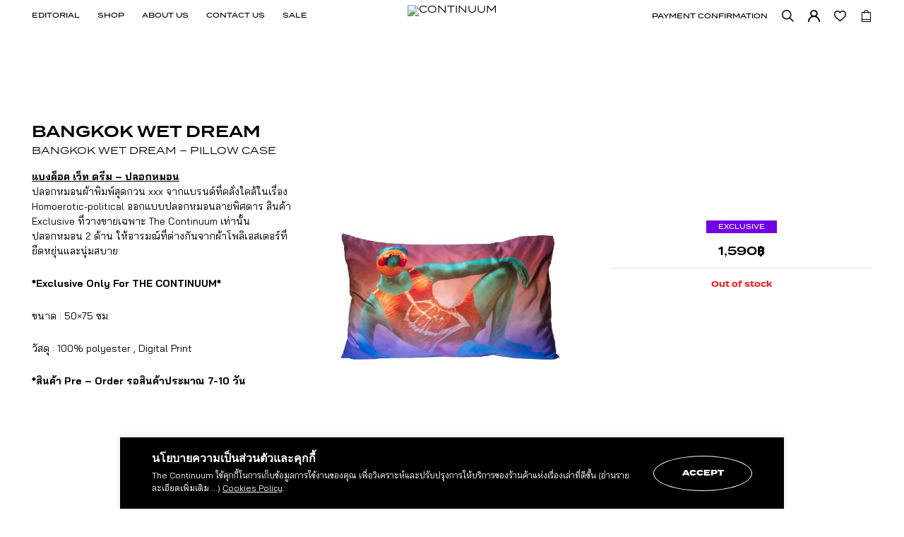

--- FILE ---
content_type: text/html; charset=UTF-8
request_url: https://www.thecontinuum.cc/product/bangkok-wet-dream/
body_size: 30029
content:
<!DOCTYPE html><html ><head><meta charset="utf-8"><meta name="viewport" content="width=device-width, initial-scale=1, maximum-scale=1"><link rel="preload" href="https://www.thecontinuum.cc/wp-content/themes/Continuum/assets/font/iconfont/iconfont.ttf" as="font" type="font/ttf" crossorigin><link rel="preload" href="https://www.thecontinuum.cc/wp-content/themes/Continuum/assets/font/BaiJamjuree/BaiJamjuree-Bold.woff2" as="font" type="font/woff2" crossorigin><link rel="preload" href="https://www.thecontinuum.cc/wp-content/themes/Continuum/assets/font/BaiJamjuree/BaiJamjuree-Regular.woff2" as="font" type="font/woff2" crossorigin><link rel="preload" href="https://www.thecontinuum.cc/wp-content/plugins/woo-fly-cart/assets/fonts/woofc.ttf" as="font" type="font/ttf" crossorigin><link rel="stylesheet" media="print" onload="this.onload=null;this.media='all';" id="ao_optimized_gfonts" href="https://fonts.googleapis.com/css?family=Mitr:400,500,600,700%7COpen+Sans%7COpen+Sans&amp;display=swap"><link media="all" href="https://www.thecontinuum.cc/wp-content/cache/autoptimize/css/autoptimize_76a41e1391f7eecb6c990caa8920db1c.css" rel="stylesheet"><link media="only screen and (max-width: 768px)" href="https://www.thecontinuum.cc/wp-content/cache/autoptimize/css/autoptimize_6fe211f8bb15af76999ce9135805d7af.css" rel="stylesheet"><title>CONTINUUM</title><link rel="shortcut icon" type="image/x-icon" href="https://www.thecontinuum.cc/wp-content/themes/Continuum/assets/img/favicon/favicon.ico"><link rel="stylesheet" href="https://use.typekit.net/vfx4hrx.css"><meta name='robots' content='index, follow, max-image-preview:large, max-snippet:-1, max-video-preview:-1' /> <script defer src="[data-uri]"></script> <link rel="canonical" href="http://175.41.140.21/product/bangkok-wet-dream/" /><meta property="og:locale" content="en_US" /><meta property="og:type" content="article" /><meta property="og:title" content="Bangkok Wet Dream - PILLOW CASE - Continuum" /><meta property="og:description" content="แบงค็อค เว็ท ดรีม &#8211; ปลอกหมอน ปลอกหมอนผ้าพิมพ์สุดกวน xxx จากแบรนด์ที่คลั่งใคล้ในเรื่อง Homoerotic-political ออกแบบปลอกหมอนลายพิศดาร สินค้า Exclusive ที่วางขายเฉพาะ The Continuum เท่านั้น ปลอกหมอน 2 ด้าน ให้อารมณ์ที่ต่างกันจากผ้าโพลิเอสเตอร์ที่ยืดหยุ่นและนุ่มสบาย *Exclusive Only For THE CONTINUUM* ขนาด : 50&#215;75 ซม. วัสดุ : 100% polyester , Digital Print *สินค้า Pre &#8211; Order รอสินค้าประมาณ 7-10 วัน" /><meta property="og:url" content="http://175.41.140.21/product/bangkok-wet-dream/" /><meta property="og:site_name" content="Continuum" /><meta property="article:modified_time" content="2024-02-10T06:56:25+00:00" /><meta property="og:image" content="http://175.41.140.21/wp-content/uploads/2021/04/pillpw-case-2.jpg" /><meta property="og:image:width" content="1350" /><meta property="og:image:height" content="1700" /><meta property="og:image:type" content="image/jpeg" /><meta name="twitter:card" content="summary_large_image" /><meta name="twitter:label1" content="Est. reading time" /><meta name="twitter:data1" content="1 minute" /> <script type="application/ld+json" class="yoast-schema-graph">{"@context":"https://schema.org","@graph":[{"@type":"WebPage","@id":"http://175.41.140.21/product/bangkok-wet-dream/","url":"http://175.41.140.21/product/bangkok-wet-dream/","name":"Bangkok Wet Dream - PILLOW CASE - Continuum","isPartOf":{"@id":"https://175.41.140.21/#website"},"primaryImageOfPage":{"@id":"http://175.41.140.21/product/bangkok-wet-dream/#primaryimage"},"image":{"@id":"http://175.41.140.21/product/bangkok-wet-dream/#primaryimage"},"thumbnailUrl":"https://www.thecontinuum.cc/wp-content/uploads/2021/04/pillpw-case-2.jpg","datePublished":"2021-04-02T09:01:55+00:00","dateModified":"2024-02-10T06:56:25+00:00","breadcrumb":{"@id":"http://175.41.140.21/product/bangkok-wet-dream/#breadcrumb"},"inLanguage":"en-US","potentialAction":[{"@type":"ReadAction","target":["http://175.41.140.21/product/bangkok-wet-dream/"]}]},{"@type":"ImageObject","inLanguage":"en-US","@id":"http://175.41.140.21/product/bangkok-wet-dream/#primaryimage","url":"https://www.thecontinuum.cc/wp-content/uploads/2021/04/pillpw-case-2.jpg","contentUrl":"https://www.thecontinuum.cc/wp-content/uploads/2021/04/pillpw-case-2.jpg","width":1350,"height":1700},{"@type":"BreadcrumbList","@id":"http://175.41.140.21/product/bangkok-wet-dream/#breadcrumb","itemListElement":[{"@type":"ListItem","position":1,"name":"Home","item":"https://175.41.140.21/"},{"@type":"ListItem","position":2,"name":"Shop","item":"https://175.41.140.21/shop/"},{"@type":"ListItem","position":3,"name":"Bangkok Wet Dream &#8211; PILLOW CASE"}]},{"@type":"WebSite","@id":"https://175.41.140.21/#website","url":"https://175.41.140.21/","name":"Continuum","description":"Continuum","potentialAction":[{"@type":"SearchAction","target":{"@type":"EntryPoint","urlTemplate":"https://175.41.140.21/?s={search_term_string}"},"query-input":{"@type":"PropertyValueSpecification","valueRequired":true,"valueName":"search_term_string"}}],"inLanguage":"en-US"}]}</script> <link rel='dns-prefetch' href='//stats.wp.com' /><link rel='preconnect' href='//c0.wp.com' /><link href='https://fonts.gstatic.com' crossorigin='anonymous' rel='preconnect' /><link rel='preload' as='font' type='font/woff2' crossorigin='anonymous' id='tinvwl-webfont-font-css' href='https://www.thecontinuum.cc/wp-content/plugins/ti-woocommerce-wishlist/assets/fonts/tinvwl-webfont.woff2'  media='all' /> <script type="text/javascript" src="https://www.thecontinuum.cc/wp-includes/js/jquery/jquery.min.js" id="jquery-core-js"></script> <script defer type="text/javascript" src="https://www.thecontinuum.cc/wp-includes/js/jquery/jquery-migrate.min.js" id="jquery-migrate-js"></script> <script defer id="ajax-login-script-js-extra" src="[data-uri]"></script> <script defer type="text/javascript" src="https://www.thecontinuum.cc/wp-content/cache/autoptimize/js/autoptimize_single_42c0d95a0b549d36479a72a6320f6cbb.js" id="ajax-login-script-js"></script> <script defer id="cookie-law-info-js-extra" src="[data-uri]"></script> <script defer type="text/javascript" src="https://www.thecontinuum.cc/wp-content/cache/autoptimize/js/autoptimize_single_dffa195b546cf1dfd52f2206955eb892.js" id="cookie-law-info-js"></script> <script defer type="text/javascript" src="https://www.thecontinuum.cc/wp-content/plugins/woocommerce/assets/js/jquery-blockui/jquery.blockUI.min.js" id="wc-jquery-blockui-js" data-wp-strategy="defer"></script> <script defer id="wc-add-to-cart-js-extra" src="[data-uri]"></script> <script type="text/javascript" src="https://www.thecontinuum.cc/wp-content/plugins/woocommerce/assets/js/frontend/add-to-cart.min.js" id="wc-add-to-cart-js" defer="defer" data-wp-strategy="defer"></script> <script type="text/javascript" src="https://www.thecontinuum.cc/wp-content/plugins/woocommerce/assets/js/photoswipe/photoswipe.min.js" id="wc-photoswipe-js" defer="defer" data-wp-strategy="defer"></script> <script type="text/javascript" src="https://www.thecontinuum.cc/wp-content/plugins/woocommerce/assets/js/photoswipe/photoswipe-ui-default.min.js" id="wc-photoswipe-ui-default-js" defer="defer" data-wp-strategy="defer"></script> <script defer id="wc-single-product-js-extra" src="[data-uri]"></script> <script type="text/javascript" src="https://www.thecontinuum.cc/wp-content/plugins/woocommerce/assets/js/frontend/single-product.min.js" id="wc-single-product-js" defer="defer" data-wp-strategy="defer"></script> <script defer type="text/javascript" src="https://www.thecontinuum.cc/wp-content/plugins/woocommerce/assets/js/js-cookie/js.cookie.min.js" id="wc-js-cookie-js" data-wp-strategy="defer"></script> <script defer id="woocommerce-js-extra" src="[data-uri]"></script> <script type="text/javascript" src="https://www.thecontinuum.cc/wp-content/plugins/woocommerce/assets/js/frontend/woocommerce.min.js" id="woocommerce-js" defer="defer" data-wp-strategy="defer"></script> <script defer type="text/javascript" src="https://www.thecontinuum.cc/wp-content/cache/autoptimize/js/autoptimize_single_9f9c123b18ab16f3316ec9f01c42c9dd.js" id="validate-js"></script> <script defer type="text/javascript" src="https://www.thecontinuum.cc/wp-content/cache/autoptimize/js/autoptimize_single_fe371a9bea392c34d5ac2c02a1209939.js" id="modernizr-js-js"></script> <script defer type="text/javascript" src="https://www.thecontinuum.cc/wp-content/themes/Continuum/assets/js/library/jquery.easing.1.3.min.js" id="jquer-easing-js"></script> <script defer type="text/javascript" src="https://www.thecontinuum.cc/wp-content/themes/Continuum/assets/js/library/jquery.mousewheel.min.js" id="jquery-mousewheel-js"></script> <script type="text/javascript" src="https://www.thecontinuum.cc/wp-content/plugins/woocommerce/assets/js/select2/select2.full.min.js" id="wc-select2-js" defer="defer" data-wp-strategy="defer"></script> <script type="text/javascript" src="https://stats.wp.com/s-202604.js" id="woocommerce-analytics-js" defer="defer" data-wp-strategy="defer"></script> <script defer type="text/javascript" src="https://www.thecontinuum.cc/wp-content/cache/autoptimize/js/autoptimize_single_ccf8f91c058eb841a78809b230554de8.js" id="rightpress-helper-js"></script> <script defer type="text/javascript" src="https://www.thecontinuum.cc/wp-content/cache/autoptimize/js/autoptimize_single_42a4963ca983f031db2e415e90678cd3.js" id="rightpress-live-product-update-js"></script> <script defer id="rp-wcdpd-promotion-countdown-timer-scripts-js-extra" src="[data-uri]"></script> <script defer type="text/javascript" src="https://www.thecontinuum.cc/wp-content/cache/autoptimize/js/autoptimize_single_54440da83291551bfb908841c1c54822.js" id="rp-wcdpd-promotion-countdown-timer-scripts-js"></script> <link rel="https://api.w.org/" href="https://www.thecontinuum.cc/wp-json/" /><link rel="alternate" title="JSON" type="application/json" href="https://www.thecontinuum.cc/wp-json/wp/v2/product/5654" /><link rel="EditURI" type="application/rsd+xml" title="RSD" href="https://www.thecontinuum.cc/xmlrpc.php?rsd" /><meta name="generator" content="WordPress 6.8.3" /><meta name="generator" content="WooCommerce 10.4.3" /><link rel='shortlink' href='https://www.thecontinuum.cc/?p=5654' /><link rel="alternate" title="oEmbed (JSON)" type="application/json+oembed" href="https://www.thecontinuum.cc/wp-json/oembed/1.0/embed?url=https%3A%2F%2Fwww.thecontinuum.cc%2Fproduct%2Fbangkok-wet-dream%2F" /><link rel="alternate" title="oEmbed (XML)" type="text/xml+oembed" href="https://www.thecontinuum.cc/wp-json/oembed/1.0/embed?url=https%3A%2F%2Fwww.thecontinuum.cc%2Fproduct%2Fbangkok-wet-dream%2F&#038;format=xml" /> <script defer src="[data-uri]"></script>  <noscript><style>.woocommerce-product-gallery{ opacity: 1 !important; }</style></noscript><link rel="preconnect" href="https://fonts.gstatic.com" crossorigin />  <script defer src="https://www.googletagmanager.com/gtag/js?id=UA-180168189-1"></script> <script defer src="[data-uri]"></script>  <script defer src="[data-uri]"></script> <noscript><img height="1" width="1" style="display:none"
 src="https://www.facebook.com/tr?id=227025249174107&ev=PageView&noscript=1"
/></noscript></head><body ><div id="page"><header id="header" class="header-fixed"><div class="header-nav container fluid"><div class="header-brand"> <a class="brand" href="https://www.thecontinuum.cc"> <noscript><img class="logo" src="https://www.thecontinuum.cc/wp-content/themes/Continuum/assets/img/logo.png" alt="CONTINUUM"></noscript><img class="lazyload logo" src='data:image/svg+xml,%3Csvg%20xmlns=%22http://www.w3.org/2000/svg%22%20viewBox=%220%200%20210%20140%22%3E%3C/svg%3E' data-src="https://www.thecontinuum.cc/wp-content/themes/Continuum/assets/img/logo.png" alt="CONTINUUM"> </a></div><div class="header-menu-ctrl"> <a class="hamburger" href="javascript:;"><span class="bars">&nbsp;</span></a></div><div class="header-menu"><div class="wrap"><div class="inner"><ul class="menu main-menu"><li><a href="https://www.thecontinuum.cc/editorial/">EDITORIAL</a></li><li><a href="https://www.thecontinuum.cc/shop/">SHOP</a></li><li class="d-flex"><a href="https://www.thecontinuum.cc/about/">ABOUT US</a><div class="language"> <a href="https://www.thecontinuum.cc/about">TH</a>/<a href="https://www.thecontinuum.cc/en-about">EN</a></div></li><li><a href="https://www.thecontinuum.cc/contact/">CONTACT US</a></li><li><a href="https://www.thecontinuum.cc/shop/?on_sale=1">SALE</a></li><li class="visible-device-lg"><a href="https://www.thecontinuum.cc/payment/">PAYMENT CONFIRMATION</a></li></ul><div class="tools"><div class="tool search-tool"> <a class="ctrl search-ctrl" href="javascript:;"><i class="ic ic-search"></i></a></div></div></div><div class="account-box"><ul class="menu account-menu"><li><a href="https://www.thecontinuum.cc/my-account/"><i class="ic ic-user-o"></i><span class="ic-name">Log in / Register</span></a></li></ul></div></div></div><div class="header-system"><div class="tools"><div class="tool menu-tool hidden-device-lg"><ul class="menu"><li><a href="https://www.thecontinuum.cc/payment/">PAYMENT CONFIRMATION</a></li></ul></div><div class="tool search-tool"> <a class="ctrl search-ctrl" href="javascript:;"><i class="ic ic-search"></i></a></div><div class="tool account-tool"> <a class="ctrl" href="https://www.thecontinuum.cc/my-account/"><i class="ic ic-user-o"></i></a></div><div class="tool wishlist-tool"> <a class="ctrl" href="https://www.thecontinuum.cc/my-account/wishlist/"><i class="ic ic-heart-o"></i></a></div><div class="tool cart-tool"><div class="ctrl"><div id="woofc-count" class="woofc-count woofc-count-top-right woofc-count-shake"> <i class="woofc-icon-cart8"></i> <span id="woofc-count-number" class="woofc-count-number">0</span></div></div> <script defer src="[data-uri]"></script> </div></div></div></div><div class="header-search"> <a class="search-close" href="javascript:;"><i class="ic ic-close"></i></a><div class="container"><div class="asl_w_container asl_w_container_1" data-id="1" data-instance="1"><div id='ajaxsearchlite1'
 data-id="1"
 data-instance="1"
 class="asl_w asl_m asl_m_1 asl_m_1_1"><div class="probox"><div class='prosettings' style='display:none;' data-opened=0><div class='innericon'> <svg version="1.1" xmlns="http://www.w3.org/2000/svg" xmlns:xlink="http://www.w3.org/1999/xlink" x="0px" y="0px" width="22" height="22" viewBox="0 0 512 512" enable-background="new 0 0 512 512" xml:space="preserve"> <polygon transform = "rotate(90 256 256)" points="142.332,104.886 197.48,50 402.5,256 197.48,462 142.332,407.113 292.727,256 "/> </svg></div></div><div class='proinput'><form role="search" action='#' autocomplete="off"
 aria-label="Search form"> <input aria-label="Search input"
 type='search' class='orig'
 tabindex="0"
 name='phrase'
 placeholder='SEARCH KEYWORD'
 value=''
 autocomplete="off"/> <input aria-label="Search autocomplete input"
 type='text'
 class='autocomplete'
 tabindex="-1"
 name='phrase'
 value=''
 autocomplete="off" disabled/> <input type='submit' value="Start search" style='width:0; height: 0; visibility: hidden;'></form></div> <button class='promagnifier' tabindex="0" aria-label="Search magnifier button"> <span class='innericon' style="display:block;"> <svg version="1.1" xmlns="http://www.w3.org/2000/svg" xmlns:xlink="http://www.w3.org/1999/xlink" x="0px" y="0px" width="22" height="22" viewBox="0 0 512 512" enable-background="new 0 0 512 512" xml:space="preserve"> <path d="M460.355,421.59L353.844,315.078c20.041-27.553,31.885-61.437,31.885-98.037
 C385.729,124.934,310.793,50,218.686,50C126.58,50,51.645,124.934,51.645,217.041c0,92.106,74.936,167.041,167.041,167.041
 c34.912,0,67.352-10.773,94.184-29.158L419.945,462L460.355,421.59z M100.631,217.041c0-65.096,52.959-118.056,118.055-118.056
 c65.098,0,118.057,52.959,118.057,118.056c0,65.096-52.959,118.056-118.057,118.056C153.59,335.097,100.631,282.137,100.631,217.041
 z"/> </svg> </span> </button><div class='proloading'><div class="asl_loader"><div class="asl_loader-inner asl_simple-circle"></div></div></div><div class='proclose'> <svg version="1.1" xmlns="http://www.w3.org/2000/svg" xmlns:xlink="http://www.w3.org/1999/xlink" x="0px"
 y="0px"
 width="12" height="12" viewBox="0 0 512 512" enable-background="new 0 0 512 512"
 xml:space="preserve"> <polygon points="438.393,374.595 319.757,255.977 438.378,137.348 374.595,73.607 255.995,192.225 137.375,73.622 73.607,137.352 192.246,255.983 73.622,374.625 137.352,438.393 256.002,319.734 374.652,438.378 "/> </svg></div></div></div><div class='asl_data_container' style="display:none !important;"><div class="asl_init_data wpdreams_asl_data_ct"
 style="display:none !important;"
 id="asl_init_id_1"
 data-asl-id="1"
 data-asl-instance="1"
 data-settings="{&quot;homeurl&quot;:&quot;https:\/\/www.thecontinuum.cc\/&quot;,&quot;resultstype&quot;:&quot;vertical&quot;,&quot;resultsposition&quot;:&quot;hover&quot;,&quot;itemscount&quot;:4,&quot;charcount&quot;:0,&quot;highlight&quot;:false,&quot;highlightWholewords&quot;:true,&quot;singleHighlight&quot;:false,&quot;scrollToResults&quot;:{&quot;enabled&quot;:false,&quot;offset&quot;:0},&quot;resultareaclickable&quot;:1,&quot;autocomplete&quot;:{&quot;enabled&quot;:false,&quot;lang&quot;:&quot;en&quot;,&quot;trigger_charcount&quot;:0},&quot;mobile&quot;:{&quot;menu_selector&quot;:&quot;#menu-toggle&quot;},&quot;trigger&quot;:{&quot;click&quot;:&quot;results_page&quot;,&quot;click_location&quot;:&quot;same&quot;,&quot;update_href&quot;:false,&quot;return&quot;:&quot;results_page&quot;,&quot;return_location&quot;:&quot;same&quot;,&quot;facet&quot;:true,&quot;type&quot;:true,&quot;redirect_url&quot;:&quot;?s={phrase}&quot;,&quot;delay&quot;:300},&quot;animations&quot;:{&quot;pc&quot;:{&quot;settings&quot;:{&quot;anim&quot;:&quot;fadedrop&quot;,&quot;dur&quot;:300},&quot;results&quot;:{&quot;anim&quot;:&quot;fadedrop&quot;,&quot;dur&quot;:300},&quot;items&quot;:&quot;voidanim&quot;},&quot;mob&quot;:{&quot;settings&quot;:{&quot;anim&quot;:&quot;fadedrop&quot;,&quot;dur&quot;:300},&quot;results&quot;:{&quot;anim&quot;:&quot;fadedrop&quot;,&quot;dur&quot;:300},&quot;items&quot;:&quot;voidanim&quot;}},&quot;autop&quot;:{&quot;state&quot;:true,&quot;phrase&quot;:&quot;&quot;,&quot;count&quot;:&quot;1&quot;},&quot;resPage&quot;:{&quot;useAjax&quot;:false,&quot;selector&quot;:&quot;#main&quot;,&quot;trigger_type&quot;:true,&quot;trigger_facet&quot;:true,&quot;trigger_magnifier&quot;:false,&quot;trigger_return&quot;:false},&quot;resultsSnapTo&quot;:&quot;left&quot;,&quot;results&quot;:{&quot;width&quot;:&quot;auto&quot;,&quot;width_tablet&quot;:&quot;auto&quot;,&quot;width_phone&quot;:&quot;auto&quot;},&quot;settingsimagepos&quot;:&quot;right&quot;,&quot;closeOnDocClick&quot;:true,&quot;overridewpdefault&quot;:false,&quot;override_method&quot;:&quot;get&quot;}"></div><div id="asl_hidden_data"> <svg style="position:absolute" height="0" width="0"> <filter id="aslblur"> <feGaussianBlur in="SourceGraphic" stdDeviation="4"/> </filter> </svg> <svg style="position:absolute" height="0" width="0"> <filter id="no_aslblur"></filter> </svg></div></div><div id='ajaxsearchliteres1'
 class='vertical wpdreams_asl_results asl_w asl_r asl_r_1 asl_r_1_1'><div class="results"><div class="resdrg"></div></div></div><div id='__original__ajaxsearchlitesettings1'
 data-id="1"
 class="searchsettings wpdreams_asl_settings asl_w asl_s asl_s_1"><form name='options'
 aria-label="Search settings form"
 autocomplete = 'off'> <input type="hidden" name="filters_changed" style="display:none;" value="0"> <input type="hidden" name="filters_initial" style="display:none;" value="1"><div class="asl_option_inner hiddend"> <input type='hidden' name='qtranslate_lang' id='qtranslate_lang'
 value='0'/></div><fieldset class="asl_sett_scroll"><legend style="display: none;">Generic selectors</legend><div class="asl_option" tabindex="0"><div class="asl_option_inner"> <input type="checkbox" value="exact"
 aria-label="Exact matches only"
 name="asl_gen[]" /><div class="asl_option_checkbox"></div></div><div class="asl_option_label"> Exact matches only</div></div><div class="asl_option" tabindex="0"><div class="asl_option_inner"> <input type="checkbox" value="title"
 aria-label="Search in title"
 name="asl_gen[]"  checked="checked"/><div class="asl_option_checkbox"></div></div><div class="asl_option_label"> Search in title</div></div><div class="asl_option" tabindex="0"><div class="asl_option_inner"> <input type="checkbox" value="content"
 aria-label="Search in content"
 name="asl_gen[]"  checked="checked"/><div class="asl_option_checkbox"></div></div><div class="asl_option_label"> Search in content</div></div><div class="asl_option_inner hiddend"> <input type="checkbox" value="excerpt"
 aria-label="Search in excerpt"
 name="asl_gen[]"  checked="checked"/><div class="asl_option_checkbox"></div></div></fieldset><fieldset class="asl_sett_scroll"><legend style="display: none;">Post Type Selectors</legend><div class="asl_option_inner hiddend"> <input type="checkbox" value="boutique"
 aria-label="Hidden option, ignore please"
 name="customset[]" checked="checked"/></div><div class="asl_option_inner hiddend"> <input type="checkbox" value="product"
 aria-label="Hidden option, ignore please"
 name="customset[]" checked="checked"/></div><div class="asl_option_inner hiddend"> <input type="checkbox" value="post"
 aria-label="Hidden option, ignore please"
 name="customset[]" checked="checked"/></div></fieldset></form></div></div> <script defer src="[data-uri]"></script> </div></div></header><main id="main" class="shop-main single"><section id="single-product"><div class="sc-inner"><div class="sc-container container fluid"><div class="woocommerce"><div class="woocommerce-notices-wrapper"></div><div id="product-5654" class="product-layout product type-product post-5654 status-publish first outofstock product_cat-exclusive product_cat-home product_cat-pillow-case has-post-thumbnail shipping-taxable purchasable product-type-simple"><div id="product-image" class="animate fadeIn"><div class="woocommerce-product-gallery woocommerce-product-gallery--with-images woocommerce-product-gallery--columns-4 images swiper-container" data-columns="4" style="opacity: 0; transition: opacity .25s ease-in-out;"><figure class="woocommerce-product-gallery__wrapper swiper-wrapper"><div data-thumb="https://www.thecontinuum.cc/wp-content/uploads/2021/04/pillpw-case-2.jpg" data-thumb-alt="Bangkok Wet Dream - PILLOW CASE" data-thumb-srcset="https://www.thecontinuum.cc/wp-content/uploads/2021/04/pillpw-case-2.jpg 1350w, https://www.thecontinuum.cc/wp-content/uploads/2021/04/pillpw-case-2-238x300.jpg 238w, https://www.thecontinuum.cc/wp-content/uploads/2021/04/pillpw-case-2-813x1024.jpg 813w, https://www.thecontinuum.cc/wp-content/uploads/2021/04/pillpw-case-2-768x967.jpg 768w, https://www.thecontinuum.cc/wp-content/uploads/2021/04/pillpw-case-2-1220x1536.jpg 1220w, https://www.thecontinuum.cc/wp-content/uploads/2021/04/pillpw-case-2-850x1070.jpg 850w, https://www.thecontinuum.cc/wp-content/uploads/2021/04/pillpw-case-2-675x850.jpg 675w"  data-thumb-sizes="(max-width: 1350px) 100vw, 1350px" class="woocommerce-product-gallery__image"><a href="https://www.thecontinuum.cc/wp-content/uploads/2021/04/pillpw-case-2.jpg"><img loading="lazy" width="675" height="850" src="https://www.thecontinuum.cc/wp-content/uploads/2021/04/pillpw-case-2-675x850.jpg" class="wp-post-image" alt="Bangkok Wet Dream - PILLOW CASE" data-caption="" data-src="https://www.thecontinuum.cc/wp-content/uploads/2021/04/pillpw-case-2.jpg" data-large_image="https://www.thecontinuum.cc/wp-content/uploads/2021/04/pillpw-case-2.jpg" data-large_image_width="1350" data-large_image_height="1700" decoding="async" fetchpriority="high" srcset="https://www.thecontinuum.cc/wp-content/uploads/2021/04/pillpw-case-2-675x850.jpg 675w, https://www.thecontinuum.cc/wp-content/uploads/2021/04/pillpw-case-2-238x300.jpg 238w, https://www.thecontinuum.cc/wp-content/uploads/2021/04/pillpw-case-2-813x1024.jpg 813w, https://www.thecontinuum.cc/wp-content/uploads/2021/04/pillpw-case-2-768x967.jpg 768w, https://www.thecontinuum.cc/wp-content/uploads/2021/04/pillpw-case-2-1220x1536.jpg 1220w, https://www.thecontinuum.cc/wp-content/uploads/2021/04/pillpw-case-2-850x1070.jpg 850w, https://www.thecontinuum.cc/wp-content/uploads/2021/04/pillpw-case-2.jpg 1350w" sizes="(max-width: 675px) 100vw, 675px" /></a></div><div data-thumb="https://www.thecontinuum.cc/wp-content/uploads/2021/04/pillpw-case-1.jpg" data-thumb-alt="Bangkok Wet Dream - PILLOW CASE" data-thumb-srcset="https://www.thecontinuum.cc/wp-content/uploads/2021/04/pillpw-case-1.jpg 1350w, https://www.thecontinuum.cc/wp-content/uploads/2021/04/pillpw-case-1-238x300.jpg 238w, https://www.thecontinuum.cc/wp-content/uploads/2021/04/pillpw-case-1-813x1024.jpg 813w, https://www.thecontinuum.cc/wp-content/uploads/2021/04/pillpw-case-1-768x967.jpg 768w, https://www.thecontinuum.cc/wp-content/uploads/2021/04/pillpw-case-1-1220x1536.jpg 1220w, https://www.thecontinuum.cc/wp-content/uploads/2021/04/pillpw-case-1-850x1070.jpg 850w, https://www.thecontinuum.cc/wp-content/uploads/2021/04/pillpw-case-1-675x850.jpg 675w"  data-thumb-sizes="(max-width: 1350px) 100vw, 1350px" class="woocommerce-product-gallery__image"><a href="https://www.thecontinuum.cc/wp-content/uploads/2021/04/pillpw-case-1.jpg"><img loading="lazy" width="1350" height="1700" src="https://www.thecontinuum.cc/wp-content/uploads/2021/04/pillpw-case-1.jpg" class="" alt="Bangkok Wet Dream - PILLOW CASE" data-caption="" data-src="https://www.thecontinuum.cc/wp-content/uploads/2021/04/pillpw-case-1.jpg" data-large_image="https://www.thecontinuum.cc/wp-content/uploads/2021/04/pillpw-case-1.jpg" data-large_image_width="1350" data-large_image_height="1700" decoding="async" srcset="https://www.thecontinuum.cc/wp-content/uploads/2021/04/pillpw-case-1.jpg 1350w, https://www.thecontinuum.cc/wp-content/uploads/2021/04/pillpw-case-1-238x300.jpg 238w, https://www.thecontinuum.cc/wp-content/uploads/2021/04/pillpw-case-1-813x1024.jpg 813w, https://www.thecontinuum.cc/wp-content/uploads/2021/04/pillpw-case-1-768x967.jpg 768w, https://www.thecontinuum.cc/wp-content/uploads/2021/04/pillpw-case-1-1220x1536.jpg 1220w, https://www.thecontinuum.cc/wp-content/uploads/2021/04/pillpw-case-1-850x1070.jpg 850w, https://www.thecontinuum.cc/wp-content/uploads/2021/04/pillpw-case-1-675x850.jpg 675w" sizes="(max-width: 1350px) 100vw, 1350px" /></a></div></figure><div class="swiper-button swiper-button-prev"></div><div class="swiper-button swiper-button-next"></div><div class="swiper-pagination"></div></div> <script defer src="[data-uri]"></script> </div><div id="product-meta" class="animate fadeIn fixed"><div class="fixed-wrap"><div class="fixed-inner"><div class="summary entry-summary"><div class="headline"><div class="taggroup"> <span style="background:#7100e2; color:#ffffff">Exclusive</span></div><h2 class="product-brand entry-desc">BANGKOK WET DREAM</h2><h1 class="product_title entry-title">Bangkok Wet Dream &#8211; PILLOW CASE</h1><p class="price"><span class="woocommerce-Price-amount amount"><bdi>1,590<span class="woocommerce-Price-currencySymbol">&#3647;</span></bdi></span></p></div><p class="stock out-of-stock">Out of stock</p></div></div></div></div><div id="product-details" class="animate fadeIn fixed"><div class="fixed-wrap"><div class="fixed-inner"><div class="headline"><h2 class="product-brand entry-desc">BANGKOK WET DREAM</h2><h1 class="product_title entry-title">Bangkok Wet Dream &#8211; PILLOW CASE</h1></div><div class="content"><div class="entry-content"><p><span style="text-decoration: underline;"><strong>แบงค็อค เว็ท ดรีม &#8211; ปลอกหมอน</strong></span><br /> ปลอกหมอนผ้าพิมพ์สุดกวน xxx จากแบรนด์ที่คลั่งใคล้ในเรื่อง Homoerotic-political ออกแบบปลอกหมอนลายพิศดาร สินค้า Exclusive ที่วางขายเฉพาะ The Continuum เท่านั้น ปลอกหมอน 2 ด้าน ให้อารมณ์ที่ต่างกันจากผ้าโพลิเอสเตอร์ที่ยืดหยุ่นและนุ่มสบาย</p><p><strong>*Exclusive Only For THE CONTINUUM*</strong></p><p>ขนาด : 50&#215;75 ซม.</p><p>วัสดุ : 100% polyester , Digital Print</p><p><strong>*สินค้า Pre &#8211; Order รอสินค้าประมาณ 7-10 วัน</strong></p></div></div></div></div></div></div></div></div></div></section><section class="related products" id="related-products"><div class="sc-inner"><div class="sc-container container fluid"><div class="sc-headline a-center animate fadeIn"><h2 class="sc-heading size-h6">related products</h2></div><div class="sc-content alignfull"><div class="product-container"><ul class="products columns-4"><li class="product type-product post-4643 status-publish first outofstock product_cat-body-mist product_cat-everyday product_cat-exclusive has-post-thumbnail shipping-taxable purchasable product-type-simple"> <a href="https://www.thecontinuum.cc/product/body-mist-by-saran-yen-panya/" class="woocommerce-LoopProduct-link woocommerce-loop-product__link"> <img width="1350" height="1700" src="https://www.thecontinuum.cc/wp-content/uploads/2021/03/1_0007_Layer-499.jpg" class="attachment-product size-product wp-post-image" alt="" decoding="async" srcset="https://www.thecontinuum.cc/wp-content/uploads/2021/03/1_0007_Layer-499.jpg 1350w, https://www.thecontinuum.cc/wp-content/uploads/2021/03/1_0007_Layer-499-238x300.jpg 238w, https://www.thecontinuum.cc/wp-content/uploads/2021/03/1_0007_Layer-499-813x1024.jpg 813w, https://www.thecontinuum.cc/wp-content/uploads/2021/03/1_0007_Layer-499-768x967.jpg 768w, https://www.thecontinuum.cc/wp-content/uploads/2021/03/1_0007_Layer-499-1220x1536.jpg 1220w, https://www.thecontinuum.cc/wp-content/uploads/2021/03/1_0007_Layer-499-850x1070.jpg 850w, https://www.thecontinuum.cc/wp-content/uploads/2021/03/1_0007_Layer-499-675x850.jpg 675w" sizes="(max-width: 1350px) 100vw, 1350px" /> <img width="1350" height="1700" data-src="https://www.thecontinuum.cc/wp-content/uploads/2021/03/1_0004_Layer-500-copy.jpg" class="attachment-product size-product lazyload" alt="" decoding="async" data-srcset="https://www.thecontinuum.cc/wp-content/uploads/2021/03/1_0004_Layer-500-copy.jpg 1350w, https://www.thecontinuum.cc/wp-content/uploads/2021/03/1_0004_Layer-500-copy-238x300.jpg 238w, https://www.thecontinuum.cc/wp-content/uploads/2021/03/1_0004_Layer-500-copy-813x1024.jpg 813w, https://www.thecontinuum.cc/wp-content/uploads/2021/03/1_0004_Layer-500-copy-768x967.jpg 768w, https://www.thecontinuum.cc/wp-content/uploads/2021/03/1_0004_Layer-500-copy-1220x1536.jpg 1220w, https://www.thecontinuum.cc/wp-content/uploads/2021/03/1_0004_Layer-500-copy-850x1070.jpg 850w, https://www.thecontinuum.cc/wp-content/uploads/2021/03/1_0004_Layer-500-copy-675x850.jpg 675w" data-sizes="(max-width: 1350px) 100vw, 1350px" src="[data-uri]" style="--smush-placeholder-width: 1350px; --smush-placeholder-aspect-ratio: 1350/1700;" /><div class="metabox"><div class="taggroup"> <span style="background:#7100e2; color:#ffffff">Exclusive</span> <span style="background:#ffffff; color:#dd0000">SOLD OUT</span></div><p class="desc">ZANIT</p><h2 class="woocommerce-loop-product__title">BODY MIST by SARAN YEN PANYA</h2> <span class="price"><span class="woocommerce-Price-amount amount"><bdi>190<span class="woocommerce-Price-currencySymbol">&#3647;</span></bdi></span></span></div><div class="action"> <span class="button">Detail</span></div> </a></li><li class="product type-product post-4698 status-publish outofstock product_cat-clothing product_cat-men product_cat-shirt-men product_cat-women product_cat-shirt product_cat-exclusive has-post-thumbnail shipping-taxable purchasable product-type-simple"> <a href="https://www.thecontinuum.cc/product/art-atlas-atelier-collage-pants-no-xx/" class="woocommerce-LoopProduct-link woocommerce-loop-product__link"> <img width="1350" height="1700" src="https://www.thecontinuum.cc/wp-content/uploads/2021/03/1_0005s_0005_EX_ART-ATLAS-ATELIER-13_1.jpg" class="attachment-product size-product wp-post-image" alt="" decoding="async" srcset="https://www.thecontinuum.cc/wp-content/uploads/2021/03/1_0005s_0005_EX_ART-ATLAS-ATELIER-13_1.jpg 1350w, https://www.thecontinuum.cc/wp-content/uploads/2021/03/1_0005s_0005_EX_ART-ATLAS-ATELIER-13_1-238x300.jpg 238w, https://www.thecontinuum.cc/wp-content/uploads/2021/03/1_0005s_0005_EX_ART-ATLAS-ATELIER-13_1-813x1024.jpg 813w, https://www.thecontinuum.cc/wp-content/uploads/2021/03/1_0005s_0005_EX_ART-ATLAS-ATELIER-13_1-768x967.jpg 768w, https://www.thecontinuum.cc/wp-content/uploads/2021/03/1_0005s_0005_EX_ART-ATLAS-ATELIER-13_1-1220x1536.jpg 1220w, https://www.thecontinuum.cc/wp-content/uploads/2021/03/1_0005s_0005_EX_ART-ATLAS-ATELIER-13_1-850x1070.jpg 850w, https://www.thecontinuum.cc/wp-content/uploads/2021/03/1_0005s_0005_EX_ART-ATLAS-ATELIER-13_1-675x850.jpg 675w" sizes="(max-width: 1350px) 100vw, 1350px" /> <img width="1350" height="1700" data-src="https://www.thecontinuum.cc/wp-content/uploads/2021/03/1_0005s_0004_EX_ART-ATLAS-ATELIER-13.jpg" class="attachment-product size-product lazyload" alt="" decoding="async" data-srcset="https://www.thecontinuum.cc/wp-content/uploads/2021/03/1_0005s_0004_EX_ART-ATLAS-ATELIER-13.jpg 1350w, https://www.thecontinuum.cc/wp-content/uploads/2021/03/1_0005s_0004_EX_ART-ATLAS-ATELIER-13-238x300.jpg 238w, https://www.thecontinuum.cc/wp-content/uploads/2021/03/1_0005s_0004_EX_ART-ATLAS-ATELIER-13-813x1024.jpg 813w, https://www.thecontinuum.cc/wp-content/uploads/2021/03/1_0005s_0004_EX_ART-ATLAS-ATELIER-13-768x967.jpg 768w, https://www.thecontinuum.cc/wp-content/uploads/2021/03/1_0005s_0004_EX_ART-ATLAS-ATELIER-13-1220x1536.jpg 1220w, https://www.thecontinuum.cc/wp-content/uploads/2021/03/1_0005s_0004_EX_ART-ATLAS-ATELIER-13-850x1070.jpg 850w, https://www.thecontinuum.cc/wp-content/uploads/2021/03/1_0005s_0004_EX_ART-ATLAS-ATELIER-13-675x850.jpg 675w" data-sizes="(max-width: 1350px) 100vw, 1350px" src="[data-uri]" style="--smush-placeholder-width: 1350px; --smush-placeholder-aspect-ratio: 1350/1700;" /><div class="metabox"><div class="taggroup"> <span style="background:#7100e2; color:#ffffff">Exclusive</span></div><p class="desc">The Navy</p><h2 class="woocommerce-loop-product__title">Art Atlas Atelier &#8211; Collage Shirt No.13</h2> <span class="price"><span class="woocommerce-Price-amount amount"><bdi>4,350<span class="woocommerce-Price-currencySymbol">&#3647;</span></bdi></span></span></div><div class="action"> <span class="button">Detail</span></div> </a></li><li class="product type-product post-4734 status-publish outofstock product_cat-shoes-women product_cat-clothing product_cat-women product_cat-exclusive has-post-thumbnail shipping-taxable purchasable product-type-variable"> <a href="https://www.thecontinuum.cc/product/songbird-sling-shoues-flower/" class="woocommerce-LoopProduct-link woocommerce-loop-product__link"> <img width="1350" height="1700" src="https://www.thecontinuum.cc/wp-content/uploads/2021/03/1_0004s_0000_EX-SONGBIRD-2.jpg" class="attachment-product size-product wp-post-image" alt="" decoding="async" srcset="https://www.thecontinuum.cc/wp-content/uploads/2021/03/1_0004s_0000_EX-SONGBIRD-2.jpg 1350w, https://www.thecontinuum.cc/wp-content/uploads/2021/03/1_0004s_0000_EX-SONGBIRD-2-238x300.jpg 238w, https://www.thecontinuum.cc/wp-content/uploads/2021/03/1_0004s_0000_EX-SONGBIRD-2-813x1024.jpg 813w, https://www.thecontinuum.cc/wp-content/uploads/2021/03/1_0004s_0000_EX-SONGBIRD-2-768x967.jpg 768w, https://www.thecontinuum.cc/wp-content/uploads/2021/03/1_0004s_0000_EX-SONGBIRD-2-1220x1536.jpg 1220w, https://www.thecontinuum.cc/wp-content/uploads/2021/03/1_0004s_0000_EX-SONGBIRD-2-850x1070.jpg 850w, https://www.thecontinuum.cc/wp-content/uploads/2021/03/1_0004s_0000_EX-SONGBIRD-2-675x850.jpg 675w" sizes="(max-width: 1350px) 100vw, 1350px" /> <img width="1350" height="1700" data-src="https://www.thecontinuum.cc/wp-content/uploads/2021/03/1_0004s_0001_EX-SONGBIRD-2_1.jpg" class="attachment-product size-product lazyload" alt="" decoding="async" data-srcset="https://www.thecontinuum.cc/wp-content/uploads/2021/03/1_0004s_0001_EX-SONGBIRD-2_1.jpg 1350w, https://www.thecontinuum.cc/wp-content/uploads/2021/03/1_0004s_0001_EX-SONGBIRD-2_1-238x300.jpg 238w, https://www.thecontinuum.cc/wp-content/uploads/2021/03/1_0004s_0001_EX-SONGBIRD-2_1-813x1024.jpg 813w, https://www.thecontinuum.cc/wp-content/uploads/2021/03/1_0004s_0001_EX-SONGBIRD-2_1-768x967.jpg 768w, https://www.thecontinuum.cc/wp-content/uploads/2021/03/1_0004s_0001_EX-SONGBIRD-2_1-1220x1536.jpg 1220w, https://www.thecontinuum.cc/wp-content/uploads/2021/03/1_0004s_0001_EX-SONGBIRD-2_1-850x1070.jpg 850w, https://www.thecontinuum.cc/wp-content/uploads/2021/03/1_0004s_0001_EX-SONGBIRD-2_1-675x850.jpg 675w" data-sizes="(max-width: 1350px) 100vw, 1350px" src="[data-uri]" style="--smush-placeholder-width: 1350px; --smush-placeholder-aspect-ratio: 1350/1700;" /><div class="metabox"><div class="taggroup"> <span style="background:#7100e2; color:#ffffff">Exclusive</span> <span style="background:#ffffff; color:#dd0000">SOLD OUT</span></div><p class="desc">Songbird</p><h2 class="woocommerce-loop-product__title">SONGBIRD Sling SOUES &#8211; FLOWER</h2> <span class="price"><span class="woocommerce-Price-amount amount"><bdi>2,190<span class="woocommerce-Price-currencySymbol">&#3647;</span></bdi></span></span></div><div class="action"> <span class="button">Detail</span></div> </a></li><li class="product type-product post-4745 status-publish last outofstock product_cat-backpack product_cat-accessories product_cat-bags product_cat-exclusive has-post-thumbnail shipping-taxable purchasable product-type-simple"> <a href="https://www.thecontinuum.cc/product/rubber-killer-backpack-matt/" class="woocommerce-LoopProduct-link woocommerce-loop-product__link"><video playsinline muted autoplay loop> <source src="https://www.thecontinuum.cc/wp-content/uploads/2021/03/RK_1350x1700_L01.mp4" type="video/mp4" /></video> <img width="1350" height="1700" data-src="https://www.thecontinuum.cc/wp-content/uploads/2021/03/1_0003_Ex-rb-1.jpg" class="attachment-product size-product lazyload" alt="" decoding="async" data-srcset="https://www.thecontinuum.cc/wp-content/uploads/2021/03/1_0003_Ex-rb-1.jpg 1350w, https://www.thecontinuum.cc/wp-content/uploads/2021/03/1_0003_Ex-rb-1-238x300.jpg 238w, https://www.thecontinuum.cc/wp-content/uploads/2021/03/1_0003_Ex-rb-1-813x1024.jpg 813w, https://www.thecontinuum.cc/wp-content/uploads/2021/03/1_0003_Ex-rb-1-768x967.jpg 768w, https://www.thecontinuum.cc/wp-content/uploads/2021/03/1_0003_Ex-rb-1-1220x1536.jpg 1220w, https://www.thecontinuum.cc/wp-content/uploads/2021/03/1_0003_Ex-rb-1-850x1070.jpg 850w, https://www.thecontinuum.cc/wp-content/uploads/2021/03/1_0003_Ex-rb-1-675x850.jpg 675w" data-sizes="(max-width: 1350px) 100vw, 1350px" src="[data-uri]" style="--smush-placeholder-width: 1350px; --smush-placeholder-aspect-ratio: 1350/1700;" /><div class="metabox"><div class="taggroup"> <span style="background:#7100e2; color:#ffffff">Exclusive</span></div><p class="desc">The Navy</p><h2 class="woocommerce-loop-product__title">Rubber Killer Backpack &#8211; Matt</h2> <span class="price"><span class="woocommerce-Price-amount amount"><bdi>4,200<span class="woocommerce-Price-currencySymbol">&#3647;</span></bdi></span></span></div><div class="action"> <span class="button">Detail</span></div> </a></li></ul></div></div></div></div></section>  <script defer src="[data-uri]"></script> </main><footer id="footer"><div class="footer-container animate fadeIn"> <a class="grid-order" href="https://www.thecontinuum.cc/help/order-shipping/"> <span class="title">ORDER &amp;<br>SHIPPING</span><figure class="image"> <noscript><img src="https://www.thecontinuum.cc/wp-content/themes/Continuum/assets/img/design/footer-order.gif" alt=""></noscript><img class="lazyload" src='data:image/svg+xml,%3Csvg%20xmlns=%22http://www.w3.org/2000/svg%22%20viewBox=%220%200%20210%20140%22%3E%3C/svg%3E' data-src="https://www.thecontinuum.cc/wp-content/themes/Continuum/assets/img/design/footer-order.gif" alt=""></figure> </a> <a class="grid-help" href="https://www.thecontinuum.cc/help/policy/"> <span class="title">HE<br>LP</span> </a> <a class="grid-backtotop" href="javascript:;"> <picture class="image"> <source media="(min-width:992px)" data-srcset="https://www.thecontinuum.cc/wp-content/themes/Continuum/assets/img/design/footer-backtotop.gif"> <source media="(min-width:0px)" data-srcset="https://www.thecontinuum.cc/wp-content/themes/Continuum/assets/img/design/footer-backtotop-mobile.png"> <noscript><img src="https://www.thecontinuum.cc/wp-content/themes/Continuum/assets/img/design/footer-backtotop.gif" alt=""></noscript><img class="lazyload" src='data:image/svg+xml,%3Csvg%20xmlns=%22http://www.w3.org/2000/svg%22%20viewBox=%220%200%20210%20140%22%3E%3C/svg%3E' data-src="https://www.thecontinuum.cc/wp-content/themes/Continuum/assets/img/design/footer-backtotop.gif" alt=""> </picture> <span class="title">Back <br>to <br>Top</span> </a> <a class="grid-returns" href="https://www.thecontinuum.cc/help/returns/"> <span class="title">RETURNS</span><figure class="image"> <noscript><img src="https://www.thecontinuum.cc/wp-content/themes/Continuum/assets/img/design/footer-returns.gif" alt=""></noscript><img class="lazyload" src='data:image/svg+xml,%3Csvg%20xmlns=%22http://www.w3.org/2000/svg%22%20viewBox=%220%200%20210%20140%22%3E%3C/svg%3E' data-src="https://www.thecontinuum.cc/wp-content/themes/Continuum/assets/img/design/footer-returns.gif" alt=""></figure> </a><div class="grid-newsletter"> <span class="title">GET<br><strong>NEWSLETTER!</strong></span><div id="mc_embed_signup"><form action="https://thecontinuum.us17.list-manage.com/subscribe/post?u=b29751ed9b390db095d7fc944&amp;id=d45c14697f" method="post" id="mc-embedded-subscribe-form" name="mc-embedded-subscribe-form" class="validate form" target="_blank" novalidate><div id="mc_embed_signup_scroll"><div class="mc-field-group field"><div class="input"> <input type="email" name="newsletter" class="required email" id="mce-EMAIL" placeholder="Enter Email Address"></div></div><div class="clear field cta"> <button type="submit" class="button white" id="mc-embedded-subscribe">SUBSCRIBE</button></div><div id="mce-responses" class="clear"><div class="response" id="mce-error-response" style="display:none"></div><div class="response" id="mce-success-response" style="display:none"></div></div><div style="position: absolute; left: -5000px;" aria-hidden="true"><input type="text" name="b_b29751ed9b390db095d7fc944_d45c14697f" tabindex="-1" value=""></div></div></form></div> <script defer type='text/javascript' src='//s3.amazonaws.com/downloads.mailchimp.com/js/mc-validate.js'></script><script defer src="[data-uri]"></script> </div><div class="grid-copyright"><figure class="image pos1"> <noscript><img src="https://www.thecontinuum.cc/wp-content/themes/Continuum/assets/img/design/footer-copyright1.gif" alt=""></noscript><img class="lazyload" src='data:image/svg+xml,%3Csvg%20xmlns=%22http://www.w3.org/2000/svg%22%20viewBox=%220%200%20210%20140%22%3E%3C/svg%3E' data-src="https://www.thecontinuum.cc/wp-content/themes/Continuum/assets/img/design/footer-copyright1.gif" alt=""></figure><figure class="image pos2"> <noscript><img src="https://www.thecontinuum.cc/wp-content/themes/Continuum/assets/img/design/footer-copyright2.gif" alt=""></noscript><img class="lazyload" src='data:image/svg+xml,%3Csvg%20xmlns=%22http://www.w3.org/2000/svg%22%20viewBox=%220%200%20210%20140%22%3E%3C/svg%3E' data-src="https://www.thecontinuum.cc/wp-content/themes/Continuum/assets/img/design/footer-copyright2.gif" alt=""></figure> <span class="title">2020 continuum all right reserved. <a href="http://www.plaimanas.com">::*</a></span></div><div class="grid-policy"><figure class="image"> <noscript><img src="https://www.thecontinuum.cc/wp-content/themes/Continuum/assets/img/design/footer-continuum.png" alt=""></noscript><img class="lazyload" src='data:image/svg+xml,%3Csvg%20xmlns=%22http://www.w3.org/2000/svg%22%20viewBox=%220%200%20210%20140%22%3E%3C/svg%3E' data-src="https://www.thecontinuum.cc/wp-content/themes/Continuum/assets/img/design/footer-continuum.png" alt=""></figure> <span class="title"> <a href="https://www.thecontinuum.cc/contact/">Contact</a><br> <a href="https://www.thecontinuum.cc/boutique/">Boutique</a><br> <a href="https://www.thecontinuum.cc/complain/">Complain</a><br> <a href="https://www.thecontinuum.cc/help/policy/">Privacy Policy</a> </span></div> <a class="grid-faq" href="https://www.thecontinuum.cc/help/faqs/"> <span class="title">ASK?<br><strong>FAQ</strong></span><figure class="image"> <noscript><img src="https://www.thecontinuum.cc/wp-content/themes/Continuum/assets/img/design/footer-faq.gif" alt=""></noscript><img class="lazyload" src='data:image/svg+xml,%3Csvg%20xmlns=%22http://www.w3.org/2000/svg%22%20viewBox=%220%200%20210%20140%22%3E%3C/svg%3E' data-src="https://www.thecontinuum.cc/wp-content/themes/Continuum/assets/img/design/footer-faq.gif" alt=""></figure> </a><div class="grid-glass"><figure class="image"> <noscript><img src="https://www.thecontinuum.cc/wp-content/themes/Continuum/assets/img/design/footer-glass.gif" alt=""></noscript><img class="lazyload" src='data:image/svg+xml,%3Csvg%20xmlns=%22http://www.w3.org/2000/svg%22%20viewBox=%220%200%20210%20140%22%3E%3C/svg%3E' data-src="https://www.thecontinuum.cc/wp-content/themes/Continuum/assets/img/design/footer-glass.gif" alt=""></figure></div><div class="grid-follow"> <span class="title">STAY IN THE LOOP<br><strong>FOLLOW US</strong></span><div class="social-lists"> <a href="mailto:hello@thecontinuum.cc"><i class="ic ic-envelope-o"></i></a></div><div class="social-lists circle"> <a href="https://www.facebook.com/thecontinuum.cc/" target="_blank"><i class="ic ic-facebook"></i></a> <a href="https://www.instagram.com/thecontinuum.cc/" target="_blank"><i class="ic ic-instagram"></i></a> <a href="https://lin.ee/ZSWonaD" target="_blank"><i class="ic ic-line"></i></a> <a href="https://www.youtube.com/channel/UC6dJstvWLmV1n26xfPoAkOA" target="_blank"><i class="ic ic-youtube"></i></a></div></div></div></footer><div id="overlay"></div></div> <script type="speculationrules">{"prefetch":[{"source":"document","where":{"and":[{"href_matches":"\/*"},{"not":{"href_matches":["\/wp-*.php","\/wp-admin\/*","\/wp-content\/uploads\/*","\/wp-content\/*","\/wp-content\/plugins\/*","\/wp-content\/themes\/Continuum\/*","\/*\\?(.+)"]}},{"not":{"selector_matches":"a[rel~=\"nofollow\"]"}},{"not":{"selector_matches":".no-prefetch, .no-prefetch a"}}]},"eagerness":"conservative"}]}</script> <div id="cookie-law-info-bar" data-nosnippet="true"><span><strong>นโยบายความเป็นส่วนตัวและคุกกี้</strong><br>The Continuum ใช้คุกกี้ในการเก็บข้อมูลการใช้งานของคุณ เพื่อวิเคราะห์และปรับปรุงการให้บริการของร้านค้าแห่งเรื่องเล่าที่ดีขึ้น <br />(อ่านรายละเอียดเพิ่มเติม ...) <a href="/privacy-policy/">Cookies Policy</a>. <a role='button' data-cli_action="accept" id="cookie_action_close_header" class="medium cli-plugin-button cli-plugin-main-button cookie_action_close_header cli_action_button wt-cli-accept-btn">ACCEPT</a></span></div><div id="cookie-law-info-again" data-nosnippet="true"><span id="cookie_hdr_showagain">Privacy &amp; Cookies Policy</span></div><div class="cli-modal" data-nosnippet="true" id="cliSettingsPopup" tabindex="-1" role="dialog" aria-labelledby="cliSettingsPopup" aria-hidden="true"><div class="cli-modal-dialog" role="document"><div class="cli-modal-content cli-bar-popup"> <button type="button" class="cli-modal-close" id="cliModalClose"> <svg class="" viewBox="0 0 24 24"><path d="M19 6.41l-1.41-1.41-5.59 5.59-5.59-5.59-1.41 1.41 5.59 5.59-5.59 5.59 1.41 1.41 5.59-5.59 5.59 5.59 1.41-1.41-5.59-5.59z"></path><path d="M0 0h24v24h-24z" fill="none"></path></svg> <span class="wt-cli-sr-only">Close</span> </button><div class="cli-modal-body"><div class="cli-container-fluid cli-tab-container"><div class="cli-row"><div class="cli-col-12 cli-align-items-stretch cli-px-0"><div class="cli-privacy-overview"><h4>Privacy Overview</h4><div class="cli-privacy-content"><div class="cli-privacy-content-text">This website uses cookies to improve your experience while you navigate through the website. Out of these cookies, the cookies that are categorized as necessary are stored on your browser as they are essential for the working of basic functionalities of the website. We also use third-party cookies that help us analyze and understand how you use this website. These cookies will be stored in your browser only with your consent. You also have the option to opt-out of these cookies. But opting out of some of these cookies may have an effect on your browsing experience.</div></div> <a class="cli-privacy-readmore" aria-label="Show more" role="button" data-readmore-text="Show more" data-readless-text="Show less"></a></div></div><div class="cli-col-12 cli-align-items-stretch cli-px-0 cli-tab-section-container"><div class="cli-tab-section"><div class="cli-tab-header"> <a role="button" tabindex="0" class="cli-nav-link cli-settings-mobile" data-target="necessary" data-toggle="cli-toggle-tab"> Necessary </a><div class="wt-cli-necessary-checkbox"> <input type="checkbox" class="cli-user-preference-checkbox"  id="wt-cli-checkbox-necessary" data-id="checkbox-necessary" checked="checked"  /> <label class="form-check-label" for="wt-cli-checkbox-necessary">Necessary</label></div> <span class="cli-necessary-caption">Always Enabled</span></div><div class="cli-tab-content"><div class="cli-tab-pane cli-fade" data-id="necessary"><div class="wt-cli-cookie-description"> Necessary cookies are absolutely essential for the website to function properly. This category only includes cookies that ensures basic functionalities and security features of the website. These cookies do not store any personal information.</div></div></div></div><div class="cli-tab-section"><div class="cli-tab-header"> <a role="button" tabindex="0" class="cli-nav-link cli-settings-mobile" data-target="non-necessary" data-toggle="cli-toggle-tab"> Non-necessary </a><div class="cli-switch"> <input type="checkbox" id="wt-cli-checkbox-non-necessary" class="cli-user-preference-checkbox"  data-id="checkbox-non-necessary" checked='checked' /> <label for="wt-cli-checkbox-non-necessary" class="cli-slider" data-cli-enable="Enabled" data-cli-disable="Disabled"><span class="wt-cli-sr-only">Non-necessary</span></label></div></div><div class="cli-tab-content"><div class="cli-tab-pane cli-fade" data-id="non-necessary"><div class="wt-cli-cookie-description"> Any cookies that may not be particularly necessary for the website to function and is used specifically to collect user personal data via analytics, ads, other embedded contents are termed as non-necessary cookies. It is mandatory to procure user consent prior to running these cookies on your website.</div></div></div></div></div></div></div></div><div class="cli-modal-footer"><div class="wt-cli-element cli-container-fluid cli-tab-container"><div class="cli-row"><div class="cli-col-12 cli-align-items-stretch cli-px-0"><div class="cli-tab-footer wt-cli-privacy-overview-actions"> <a id="wt-cli-privacy-save-btn" role="button" tabindex="0" data-cli-action="accept" class="wt-cli-privacy-btn cli_setting_save_button wt-cli-privacy-accept-btn cli-btn">SAVE &amp; ACCEPT</a></div></div></div></div></div></div></div></div><div class="cli-modal-backdrop cli-fade cli-settings-overlay"></div><div class="cli-modal-backdrop cli-fade cli-popupbar-overlay"></div><div id="woofc-area" class="woofc-area woofc-position-05 woofc-effect-05 woofc-slide-yes woofc-rounded-no woofc-style-01"><div class="woofc-inner woofc-cart-area" data-nonce="c78b907958"><div class="woofc-area-top"><span class="woofc-area-heading">Shopping cart<span class="woofc-area-count">0</span></span><div class="woofc-close hint--left" aria-label="Close"><i class="woofc-icon-icon10"></i></div></div><div class="woofc-area-mid woofc-items"><div class="woofc-no-item">There are no products in the cart!</div></div><div class="woofc-area-bot"><div class="woofc-continue"><span class="woofc-continue-url" data-url="">Continue shopping</span></div></div></div></div><div id="woofc-count" class="woofc-count woofc-count-0 woofc-count-bottom-left" data-count="0"><i class="woofc-icon-cart7"></i><span id="woofc-count-number" class="woofc-count-number">0</span></div><div class="woofc-overlay"></div><noscript><style>.lazyload{display:none;}</style></noscript><script data-noptimize="1">window.lazySizesConfig=window.lazySizesConfig||{};window.lazySizesConfig.loadMode=1;</script><script defer data-noptimize="1" src='https://www.thecontinuum.cc/wp-content/plugins/autoptimize/classes/external/js/lazysizes.min.js'></script> <div id="photoswipe-fullscreen-dialog" class="pswp" tabindex="-1" role="dialog" aria-modal="true" aria-hidden="true" aria-label="Full screen image"><div class="pswp__bg"></div><div class="pswp__scroll-wrap"><div class="pswp__container"><div class="pswp__item"></div><div class="pswp__item"></div><div class="pswp__item"></div></div><div class="pswp__ui pswp__ui--hidden"><div class="pswp__top-bar"><div class="pswp__counter"></div> <button class="pswp__button pswp__button--zoom" aria-label="Zoom in/out"></button> <button class="pswp__button pswp__button--fs" aria-label="Toggle fullscreen"></button> <button class="pswp__button pswp__button--share" aria-label="Share"></button> <button class="pswp__button pswp__button--close" aria-label="Close (Esc)"></button><div class="pswp__preloader"><div class="pswp__preloader__icn"><div class="pswp__preloader__cut"><div class="pswp__preloader__donut"></div></div></div></div></div><div class="pswp__share-modal pswp__share-modal--hidden pswp__single-tap"><div class="pswp__share-tooltip"></div></div> <button class="pswp__button pswp__button--arrow--left" aria-label="Previous (arrow left)"></button> <button class="pswp__button pswp__button--arrow--right" aria-label="Next (arrow right)"></button><div class="pswp__caption"><div class="pswp__caption__center"></div></div></div></div></div> <script type="text/javascript" src="https://www.thecontinuum.cc/wp-includes/js/dist/hooks.min.js" id="wp-hooks-js"></script> <script type="text/javascript" src="https://www.thecontinuum.cc/wp-includes/js/dist/i18n.min.js" id="wp-i18n-js"></script> <script defer id="wp-i18n-js-after" src="[data-uri]"></script> <script defer type="text/javascript" src="https://www.thecontinuum.cc/wp-content/cache/autoptimize/js/autoptimize_single_96e7dc3f0e8559e4a3f3ca40b17ab9c3.js" id="swv-js"></script> <script defer id="contact-form-7-js-before" src="[data-uri]"></script> <script defer type="text/javascript" src="https://www.thecontinuum.cc/wp-content/cache/autoptimize/js/autoptimize_single_2912c657d0592cc532dff73d0d2ce7bb.js" id="contact-form-7-js"></script> <script defer type="text/javascript" src="https://www.thecontinuum.cc/wp-includes/js/underscore.min.js" id="underscore-js"></script> <script defer id="wp-util-js-extra" src="[data-uri]"></script> <script defer type="text/javascript" src="https://www.thecontinuum.cc/wp-includes/js/wp-util.min.js" id="wp-util-js"></script> <script defer id="wp-api-request-js-extra" src="[data-uri]"></script> <script defer type="text/javascript" src="https://www.thecontinuum.cc/wp-includes/js/api-request.min.js" id="wp-api-request-js"></script> <script type="text/javascript" src="https://www.thecontinuum.cc/wp-includes/js/dist/vendor/wp-polyfill.min.js" id="wp-polyfill-js"></script> <script type="text/javascript" src="https://www.thecontinuum.cc/wp-includes/js/dist/url.min.js" id="wp-url-js"></script> <script type="text/javascript" src="https://www.thecontinuum.cc/wp-includes/js/dist/api-fetch.min.js" id="wp-api-fetch-js"></script> <script defer id="wp-api-fetch-js-after" src="[data-uri]"></script> <script defer id="woo-variation-swatches-js-extra" src="[data-uri]"></script> <script defer type="text/javascript" src="https://www.thecontinuum.cc/wp-content/plugins/woo-variation-swatches/assets/js/frontend.min.js" id="woo-variation-swatches-js"></script> <script defer type="text/javascript" src="https://www.thecontinuum.cc/wp-content/plugins/woocommerce-table-rate-shipping/assets/js/frontend-checkout.min.js" id="woocommerce_shipping_table_rate_checkout-js"></script> <script defer type="text/javascript" src="https://www.thecontinuum.cc/wp-content/plugins/woo-fly-cart/assets/perfect-scrollbar/js/perfect-scrollbar.jquery.min.js" id="perfect-scrollbar-js"></script> <script defer id="wc-cart-fragments-js-extra" src="[data-uri]"></script> <script defer type="text/javascript" src="https://www.thecontinuum.cc/wp-content/plugins/woocommerce/assets/js/frontend/cart-fragments.min.js" id="wc-cart-fragments-js" data-wp-strategy="defer"></script> <script defer id="woofc-frontend-js-extra" src="[data-uri]"></script> <script defer type="text/javascript" src="https://www.thecontinuum.cc/wp-content/cache/autoptimize/js/autoptimize_single_46c6c71ea1841d05455c6a5a7710fda7.js" id="woofc-frontend-js"></script> <script defer id="tinvwl-js-extra" src="[data-uri]"></script> <script defer type="text/javascript" src="https://www.thecontinuum.cc/wp-content/plugins/ti-woocommerce-wishlist/assets/js/public.min.js" id="tinvwl-js"></script> <script defer type="text/javascript" src="https://www.thecontinuum.cc/wp-content/themes/Continuum/assets/plugin/wow/wow.min.js" id="wow-js"></script> <script defer type="text/javascript" src="https://www.thecontinuum.cc/wp-content/themes/Continuum/assets/plugin/magnific-popup/jquery.magnific-popup.min.js" id="popup-js"></script> <script defer type="text/javascript" src="https://www.thecontinuum.cc/wp-content/themes/Continuum/assets/plugin/swiper/swiper.min.js" id="swiper-js"></script> <script defer type="text/javascript" src="https://www.thecontinuum.cc/wp-content/cache/autoptimize/js/autoptimize_single_7360e3a4f773abebe560ab18af022185.js" id="fixto-js"></script> <script defer type="text/javascript" src="https://www.thecontinuum.cc/wp-content/cache/autoptimize/js/autoptimize_single_c7128a3d36180619ad739fc25de744d7.js" id="continuum-theme-js"></script> <script defer type="text/javascript" src="https://www.thecontinuum.cc/wp-content/cache/autoptimize/js/autoptimize_single_5d2dbca7c98f317b44d67da581e6bbc5.js" id="wp-theme-js"></script> <script defer type="text/javascript" src="https://www.thecontinuum.cc/wp-content/themes/Continuum/assets/js/library/enquire.min.js" id="enquire-js"></script> <script defer type="text/javascript" src="https://www.thecontinuum.cc/wp-includes/js/jquery/ui/core.min.js" id="jquery-ui-core-js"></script> <script defer type="text/javascript" src="https://www.thecontinuum.cc/wp-includes/js/jquery/ui/datepicker.min.js" id="jquery-ui-datepicker-js"></script> <script defer id="jquery-ui-datepicker-js-after" src="[data-uri]"></script> <script defer type="text/javascript" src="https://www.thecontinuum.cc/wp-content/themes/Continuum/assets/js/library/matchMedia.min.js" id="matchMedia-js"></script> <script defer type="text/javascript" src="https://www.thecontinuum.cc/wp-content/themes/Continuum/assets/js/library/matchMedia.addListener.min.js" id="matchMedia-Listener-js"></script> <script defer type="text/javascript" src="https://www.thecontinuum.cc/wp-content/themes/Continuum/assets/plugin/plyr/plyr.polyfilled.min.js" id="plyr-polyfilled-js"></script> <script defer type="text/javascript" src="https://www.thecontinuum.cc/wp-content/cache/autoptimize/js/autoptimize_single_90b5ab09daa5cc0a57c3b4ea2b6285ad.js" id="plyr-js"></script> <script defer type="text/javascript" src="https://www.thecontinuum.cc/wp-content/themes/Continuum/assets/plugin/marquee3000/marquee3k.min.js" id="marquee3k-js"></script> <script defer type="text/javascript" src="https://www.thecontinuum.cc/wp-content/themes/Continuum/assets/plugin/jquery-bar-rating/jquery.barrating.min.js" id="jquery-bar-rating-js"></script> <script defer type="text/javascript" src="https://www.thecontinuum.cc/wp-content/cache/autoptimize/js/autoptimize_single_025af3908730e16713f9b96dcf8909af.js" id="share-js"></script> <script defer type="text/javascript" src="https://www.thecontinuum.cc/wp-content/themes/Continuum/assets/plugin/scrollmagic/lib/greensock/TweenMax.min.js" id="scrollmagic-tweenmax-js"></script> <script defer type="text/javascript" src="https://www.thecontinuum.cc/wp-content/themes/Continuum/assets/plugin/scrollmagic/lib/greensock/plugins/ScrollToPlugin.min.js" id="scrollmagic-scrolltoplugin-js"></script> <script defer type="text/javascript" src="https://www.thecontinuum.cc/wp-content/cache/autoptimize/js/autoptimize_single_cf0d6fdd0c9f7c95cf56ee80c1fffbdf.js" id="scrollmagic-iscroll-js"></script> <script defer type="text/javascript" src="https://www.thecontinuum.cc/wp-content/themes/Continuum/assets/plugin/scrollmagic/ScrollMagic.min.js" id="scrollmagic-js"></script> <script defer type="text/javascript" src="https://www.thecontinuum.cc/wp-content/themes/Continuum/assets/plugin/scrollmagic/plugins/animation.gsap.min.js" id="scrollmagic-animation-js"></script> <script defer type="text/javascript" src="https://www.thecontinuum.cc/wp-content/themes/Continuum/assets/plugin/scrollmagic/plugins/debug.addIndicators.min.js" id="scrollmagic-debug-js"></script> <script defer type="text/javascript" src="https://www.thecontinuum.cc/wp-content/cache/autoptimize/js/autoptimize_single_0e2877393ee832e980da5528f065a13a.js" id="about-js"></script> <script type="text/javascript" src="https://www.thecontinuum.cc/wp-content/cache/autoptimize/js/autoptimize_single_79c42fa6e686fa4399aeb57b922e405f.js?minify=false&amp;ver=0daedf2e8bf6852380b8" id="woocommerce-analytics-client-js" defer="defer" data-wp-strategy="defer"></script> <script defer id="wd-asl-ajaxsearchlite-js-before" src="[data-uri]"></script> <script defer type="text/javascript" src="https://www.thecontinuum.cc/wp-content/plugins/ajax-search-lite/js/min/plugin/merged/asl.min.js" id="wd-asl-ajaxsearchlite-js"></script> <script defer type="text/javascript" src="https://www.thecontinuum.cc/wp-content/plugins/woocommerce/assets/js/sourcebuster/sourcebuster.min.js" id="sourcebuster-js-js"></script> <script defer id="wc-order-attribution-js-extra" src="[data-uri]"></script> <script defer type="text/javascript" src="https://www.thecontinuum.cc/wp-content/plugins/woocommerce/assets/js/frontend/order-attribution.min.js" id="wc-order-attribution-js"></script> <script defer id="wp-statistics-tracker-js-extra" src="[data-uri]"></script> <script defer type="text/javascript" src="https://www.thecontinuum.cc/wp-content/cache/autoptimize/js/autoptimize_single_debdf55f17d08a6208b6e4abe6261383.js" id="wp-statistics-tracker-js"></script> <script defer type="text/javascript" src="https://www.google.com/recaptcha/api.js?render=6LfN92kbAAAAACVkptja9dhtEWKcaqBWQqfOihYm&amp;ver=3.0" id="google-recaptcha-js"></script> <script defer id="wpcf7-recaptcha-js-before" src="[data-uri]"></script> <script defer type="text/javascript" src="https://www.thecontinuum.cc/wp-content/cache/autoptimize/js/autoptimize_single_ec0187677793456f98473f49d9e9b95f.js" id="wpcf7-recaptcha-js"></script> <script defer id="smush-lazy-load-js-before" src="[data-uri]"></script> <script type="text/javascript" src="https://www.thecontinuum.cc/wp-content/plugins/wp-smushit/app/assets/js/smush-lazy-load.min.js" id="smush-lazy-load-js"></script> <script type="text/javascript" id="jetpack-stats-js-before">_stq = window._stq || [];
_stq.push([ "view", JSON.parse("{\"v\":\"ext\",\"blog\":\"188594930\",\"post\":\"5654\",\"tz\":\"7\",\"srv\":\"www.thecontinuum.cc\",\"j\":\"1:15.2\"}") ]);
_stq.push([ "clickTrackerInit", "188594930", "5654" ]);</script> <script type="text/javascript" src="https://stats.wp.com/e-202604.js" id="jetpack-stats-js" defer="defer" data-wp-strategy="defer"></script> <script defer src="[data-uri]"></script> </body></html>

<!-- Page cached by LiteSpeed Cache 7.6.2 on 2026-01-24 21:18:46 -->

--- FILE ---
content_type: text/html; charset=utf-8
request_url: https://www.google.com/recaptcha/api2/anchor?ar=1&k=6LfN92kbAAAAACVkptja9dhtEWKcaqBWQqfOihYm&co=aHR0cHM6Ly93d3cudGhlY29udGludXVtLmNjOjQ0Mw..&hl=en&v=PoyoqOPhxBO7pBk68S4YbpHZ&size=invisible&anchor-ms=20000&execute-ms=30000&cb=a7h911sx40w
body_size: 48791
content:
<!DOCTYPE HTML><html dir="ltr" lang="en"><head><meta http-equiv="Content-Type" content="text/html; charset=UTF-8">
<meta http-equiv="X-UA-Compatible" content="IE=edge">
<title>reCAPTCHA</title>
<style type="text/css">
/* cyrillic-ext */
@font-face {
  font-family: 'Roboto';
  font-style: normal;
  font-weight: 400;
  font-stretch: 100%;
  src: url(//fonts.gstatic.com/s/roboto/v48/KFO7CnqEu92Fr1ME7kSn66aGLdTylUAMa3GUBHMdazTgWw.woff2) format('woff2');
  unicode-range: U+0460-052F, U+1C80-1C8A, U+20B4, U+2DE0-2DFF, U+A640-A69F, U+FE2E-FE2F;
}
/* cyrillic */
@font-face {
  font-family: 'Roboto';
  font-style: normal;
  font-weight: 400;
  font-stretch: 100%;
  src: url(//fonts.gstatic.com/s/roboto/v48/KFO7CnqEu92Fr1ME7kSn66aGLdTylUAMa3iUBHMdazTgWw.woff2) format('woff2');
  unicode-range: U+0301, U+0400-045F, U+0490-0491, U+04B0-04B1, U+2116;
}
/* greek-ext */
@font-face {
  font-family: 'Roboto';
  font-style: normal;
  font-weight: 400;
  font-stretch: 100%;
  src: url(//fonts.gstatic.com/s/roboto/v48/KFO7CnqEu92Fr1ME7kSn66aGLdTylUAMa3CUBHMdazTgWw.woff2) format('woff2');
  unicode-range: U+1F00-1FFF;
}
/* greek */
@font-face {
  font-family: 'Roboto';
  font-style: normal;
  font-weight: 400;
  font-stretch: 100%;
  src: url(//fonts.gstatic.com/s/roboto/v48/KFO7CnqEu92Fr1ME7kSn66aGLdTylUAMa3-UBHMdazTgWw.woff2) format('woff2');
  unicode-range: U+0370-0377, U+037A-037F, U+0384-038A, U+038C, U+038E-03A1, U+03A3-03FF;
}
/* math */
@font-face {
  font-family: 'Roboto';
  font-style: normal;
  font-weight: 400;
  font-stretch: 100%;
  src: url(//fonts.gstatic.com/s/roboto/v48/KFO7CnqEu92Fr1ME7kSn66aGLdTylUAMawCUBHMdazTgWw.woff2) format('woff2');
  unicode-range: U+0302-0303, U+0305, U+0307-0308, U+0310, U+0312, U+0315, U+031A, U+0326-0327, U+032C, U+032F-0330, U+0332-0333, U+0338, U+033A, U+0346, U+034D, U+0391-03A1, U+03A3-03A9, U+03B1-03C9, U+03D1, U+03D5-03D6, U+03F0-03F1, U+03F4-03F5, U+2016-2017, U+2034-2038, U+203C, U+2040, U+2043, U+2047, U+2050, U+2057, U+205F, U+2070-2071, U+2074-208E, U+2090-209C, U+20D0-20DC, U+20E1, U+20E5-20EF, U+2100-2112, U+2114-2115, U+2117-2121, U+2123-214F, U+2190, U+2192, U+2194-21AE, U+21B0-21E5, U+21F1-21F2, U+21F4-2211, U+2213-2214, U+2216-22FF, U+2308-230B, U+2310, U+2319, U+231C-2321, U+2336-237A, U+237C, U+2395, U+239B-23B7, U+23D0, U+23DC-23E1, U+2474-2475, U+25AF, U+25B3, U+25B7, U+25BD, U+25C1, U+25CA, U+25CC, U+25FB, U+266D-266F, U+27C0-27FF, U+2900-2AFF, U+2B0E-2B11, U+2B30-2B4C, U+2BFE, U+3030, U+FF5B, U+FF5D, U+1D400-1D7FF, U+1EE00-1EEFF;
}
/* symbols */
@font-face {
  font-family: 'Roboto';
  font-style: normal;
  font-weight: 400;
  font-stretch: 100%;
  src: url(//fonts.gstatic.com/s/roboto/v48/KFO7CnqEu92Fr1ME7kSn66aGLdTylUAMaxKUBHMdazTgWw.woff2) format('woff2');
  unicode-range: U+0001-000C, U+000E-001F, U+007F-009F, U+20DD-20E0, U+20E2-20E4, U+2150-218F, U+2190, U+2192, U+2194-2199, U+21AF, U+21E6-21F0, U+21F3, U+2218-2219, U+2299, U+22C4-22C6, U+2300-243F, U+2440-244A, U+2460-24FF, U+25A0-27BF, U+2800-28FF, U+2921-2922, U+2981, U+29BF, U+29EB, U+2B00-2BFF, U+4DC0-4DFF, U+FFF9-FFFB, U+10140-1018E, U+10190-1019C, U+101A0, U+101D0-101FD, U+102E0-102FB, U+10E60-10E7E, U+1D2C0-1D2D3, U+1D2E0-1D37F, U+1F000-1F0FF, U+1F100-1F1AD, U+1F1E6-1F1FF, U+1F30D-1F30F, U+1F315, U+1F31C, U+1F31E, U+1F320-1F32C, U+1F336, U+1F378, U+1F37D, U+1F382, U+1F393-1F39F, U+1F3A7-1F3A8, U+1F3AC-1F3AF, U+1F3C2, U+1F3C4-1F3C6, U+1F3CA-1F3CE, U+1F3D4-1F3E0, U+1F3ED, U+1F3F1-1F3F3, U+1F3F5-1F3F7, U+1F408, U+1F415, U+1F41F, U+1F426, U+1F43F, U+1F441-1F442, U+1F444, U+1F446-1F449, U+1F44C-1F44E, U+1F453, U+1F46A, U+1F47D, U+1F4A3, U+1F4B0, U+1F4B3, U+1F4B9, U+1F4BB, U+1F4BF, U+1F4C8-1F4CB, U+1F4D6, U+1F4DA, U+1F4DF, U+1F4E3-1F4E6, U+1F4EA-1F4ED, U+1F4F7, U+1F4F9-1F4FB, U+1F4FD-1F4FE, U+1F503, U+1F507-1F50B, U+1F50D, U+1F512-1F513, U+1F53E-1F54A, U+1F54F-1F5FA, U+1F610, U+1F650-1F67F, U+1F687, U+1F68D, U+1F691, U+1F694, U+1F698, U+1F6AD, U+1F6B2, U+1F6B9-1F6BA, U+1F6BC, U+1F6C6-1F6CF, U+1F6D3-1F6D7, U+1F6E0-1F6EA, U+1F6F0-1F6F3, U+1F6F7-1F6FC, U+1F700-1F7FF, U+1F800-1F80B, U+1F810-1F847, U+1F850-1F859, U+1F860-1F887, U+1F890-1F8AD, U+1F8B0-1F8BB, U+1F8C0-1F8C1, U+1F900-1F90B, U+1F93B, U+1F946, U+1F984, U+1F996, U+1F9E9, U+1FA00-1FA6F, U+1FA70-1FA7C, U+1FA80-1FA89, U+1FA8F-1FAC6, U+1FACE-1FADC, U+1FADF-1FAE9, U+1FAF0-1FAF8, U+1FB00-1FBFF;
}
/* vietnamese */
@font-face {
  font-family: 'Roboto';
  font-style: normal;
  font-weight: 400;
  font-stretch: 100%;
  src: url(//fonts.gstatic.com/s/roboto/v48/KFO7CnqEu92Fr1ME7kSn66aGLdTylUAMa3OUBHMdazTgWw.woff2) format('woff2');
  unicode-range: U+0102-0103, U+0110-0111, U+0128-0129, U+0168-0169, U+01A0-01A1, U+01AF-01B0, U+0300-0301, U+0303-0304, U+0308-0309, U+0323, U+0329, U+1EA0-1EF9, U+20AB;
}
/* latin-ext */
@font-face {
  font-family: 'Roboto';
  font-style: normal;
  font-weight: 400;
  font-stretch: 100%;
  src: url(//fonts.gstatic.com/s/roboto/v48/KFO7CnqEu92Fr1ME7kSn66aGLdTylUAMa3KUBHMdazTgWw.woff2) format('woff2');
  unicode-range: U+0100-02BA, U+02BD-02C5, U+02C7-02CC, U+02CE-02D7, U+02DD-02FF, U+0304, U+0308, U+0329, U+1D00-1DBF, U+1E00-1E9F, U+1EF2-1EFF, U+2020, U+20A0-20AB, U+20AD-20C0, U+2113, U+2C60-2C7F, U+A720-A7FF;
}
/* latin */
@font-face {
  font-family: 'Roboto';
  font-style: normal;
  font-weight: 400;
  font-stretch: 100%;
  src: url(//fonts.gstatic.com/s/roboto/v48/KFO7CnqEu92Fr1ME7kSn66aGLdTylUAMa3yUBHMdazQ.woff2) format('woff2');
  unicode-range: U+0000-00FF, U+0131, U+0152-0153, U+02BB-02BC, U+02C6, U+02DA, U+02DC, U+0304, U+0308, U+0329, U+2000-206F, U+20AC, U+2122, U+2191, U+2193, U+2212, U+2215, U+FEFF, U+FFFD;
}
/* cyrillic-ext */
@font-face {
  font-family: 'Roboto';
  font-style: normal;
  font-weight: 500;
  font-stretch: 100%;
  src: url(//fonts.gstatic.com/s/roboto/v48/KFO7CnqEu92Fr1ME7kSn66aGLdTylUAMa3GUBHMdazTgWw.woff2) format('woff2');
  unicode-range: U+0460-052F, U+1C80-1C8A, U+20B4, U+2DE0-2DFF, U+A640-A69F, U+FE2E-FE2F;
}
/* cyrillic */
@font-face {
  font-family: 'Roboto';
  font-style: normal;
  font-weight: 500;
  font-stretch: 100%;
  src: url(//fonts.gstatic.com/s/roboto/v48/KFO7CnqEu92Fr1ME7kSn66aGLdTylUAMa3iUBHMdazTgWw.woff2) format('woff2');
  unicode-range: U+0301, U+0400-045F, U+0490-0491, U+04B0-04B1, U+2116;
}
/* greek-ext */
@font-face {
  font-family: 'Roboto';
  font-style: normal;
  font-weight: 500;
  font-stretch: 100%;
  src: url(//fonts.gstatic.com/s/roboto/v48/KFO7CnqEu92Fr1ME7kSn66aGLdTylUAMa3CUBHMdazTgWw.woff2) format('woff2');
  unicode-range: U+1F00-1FFF;
}
/* greek */
@font-face {
  font-family: 'Roboto';
  font-style: normal;
  font-weight: 500;
  font-stretch: 100%;
  src: url(//fonts.gstatic.com/s/roboto/v48/KFO7CnqEu92Fr1ME7kSn66aGLdTylUAMa3-UBHMdazTgWw.woff2) format('woff2');
  unicode-range: U+0370-0377, U+037A-037F, U+0384-038A, U+038C, U+038E-03A1, U+03A3-03FF;
}
/* math */
@font-face {
  font-family: 'Roboto';
  font-style: normal;
  font-weight: 500;
  font-stretch: 100%;
  src: url(//fonts.gstatic.com/s/roboto/v48/KFO7CnqEu92Fr1ME7kSn66aGLdTylUAMawCUBHMdazTgWw.woff2) format('woff2');
  unicode-range: U+0302-0303, U+0305, U+0307-0308, U+0310, U+0312, U+0315, U+031A, U+0326-0327, U+032C, U+032F-0330, U+0332-0333, U+0338, U+033A, U+0346, U+034D, U+0391-03A1, U+03A3-03A9, U+03B1-03C9, U+03D1, U+03D5-03D6, U+03F0-03F1, U+03F4-03F5, U+2016-2017, U+2034-2038, U+203C, U+2040, U+2043, U+2047, U+2050, U+2057, U+205F, U+2070-2071, U+2074-208E, U+2090-209C, U+20D0-20DC, U+20E1, U+20E5-20EF, U+2100-2112, U+2114-2115, U+2117-2121, U+2123-214F, U+2190, U+2192, U+2194-21AE, U+21B0-21E5, U+21F1-21F2, U+21F4-2211, U+2213-2214, U+2216-22FF, U+2308-230B, U+2310, U+2319, U+231C-2321, U+2336-237A, U+237C, U+2395, U+239B-23B7, U+23D0, U+23DC-23E1, U+2474-2475, U+25AF, U+25B3, U+25B7, U+25BD, U+25C1, U+25CA, U+25CC, U+25FB, U+266D-266F, U+27C0-27FF, U+2900-2AFF, U+2B0E-2B11, U+2B30-2B4C, U+2BFE, U+3030, U+FF5B, U+FF5D, U+1D400-1D7FF, U+1EE00-1EEFF;
}
/* symbols */
@font-face {
  font-family: 'Roboto';
  font-style: normal;
  font-weight: 500;
  font-stretch: 100%;
  src: url(//fonts.gstatic.com/s/roboto/v48/KFO7CnqEu92Fr1ME7kSn66aGLdTylUAMaxKUBHMdazTgWw.woff2) format('woff2');
  unicode-range: U+0001-000C, U+000E-001F, U+007F-009F, U+20DD-20E0, U+20E2-20E4, U+2150-218F, U+2190, U+2192, U+2194-2199, U+21AF, U+21E6-21F0, U+21F3, U+2218-2219, U+2299, U+22C4-22C6, U+2300-243F, U+2440-244A, U+2460-24FF, U+25A0-27BF, U+2800-28FF, U+2921-2922, U+2981, U+29BF, U+29EB, U+2B00-2BFF, U+4DC0-4DFF, U+FFF9-FFFB, U+10140-1018E, U+10190-1019C, U+101A0, U+101D0-101FD, U+102E0-102FB, U+10E60-10E7E, U+1D2C0-1D2D3, U+1D2E0-1D37F, U+1F000-1F0FF, U+1F100-1F1AD, U+1F1E6-1F1FF, U+1F30D-1F30F, U+1F315, U+1F31C, U+1F31E, U+1F320-1F32C, U+1F336, U+1F378, U+1F37D, U+1F382, U+1F393-1F39F, U+1F3A7-1F3A8, U+1F3AC-1F3AF, U+1F3C2, U+1F3C4-1F3C6, U+1F3CA-1F3CE, U+1F3D4-1F3E0, U+1F3ED, U+1F3F1-1F3F3, U+1F3F5-1F3F7, U+1F408, U+1F415, U+1F41F, U+1F426, U+1F43F, U+1F441-1F442, U+1F444, U+1F446-1F449, U+1F44C-1F44E, U+1F453, U+1F46A, U+1F47D, U+1F4A3, U+1F4B0, U+1F4B3, U+1F4B9, U+1F4BB, U+1F4BF, U+1F4C8-1F4CB, U+1F4D6, U+1F4DA, U+1F4DF, U+1F4E3-1F4E6, U+1F4EA-1F4ED, U+1F4F7, U+1F4F9-1F4FB, U+1F4FD-1F4FE, U+1F503, U+1F507-1F50B, U+1F50D, U+1F512-1F513, U+1F53E-1F54A, U+1F54F-1F5FA, U+1F610, U+1F650-1F67F, U+1F687, U+1F68D, U+1F691, U+1F694, U+1F698, U+1F6AD, U+1F6B2, U+1F6B9-1F6BA, U+1F6BC, U+1F6C6-1F6CF, U+1F6D3-1F6D7, U+1F6E0-1F6EA, U+1F6F0-1F6F3, U+1F6F7-1F6FC, U+1F700-1F7FF, U+1F800-1F80B, U+1F810-1F847, U+1F850-1F859, U+1F860-1F887, U+1F890-1F8AD, U+1F8B0-1F8BB, U+1F8C0-1F8C1, U+1F900-1F90B, U+1F93B, U+1F946, U+1F984, U+1F996, U+1F9E9, U+1FA00-1FA6F, U+1FA70-1FA7C, U+1FA80-1FA89, U+1FA8F-1FAC6, U+1FACE-1FADC, U+1FADF-1FAE9, U+1FAF0-1FAF8, U+1FB00-1FBFF;
}
/* vietnamese */
@font-face {
  font-family: 'Roboto';
  font-style: normal;
  font-weight: 500;
  font-stretch: 100%;
  src: url(//fonts.gstatic.com/s/roboto/v48/KFO7CnqEu92Fr1ME7kSn66aGLdTylUAMa3OUBHMdazTgWw.woff2) format('woff2');
  unicode-range: U+0102-0103, U+0110-0111, U+0128-0129, U+0168-0169, U+01A0-01A1, U+01AF-01B0, U+0300-0301, U+0303-0304, U+0308-0309, U+0323, U+0329, U+1EA0-1EF9, U+20AB;
}
/* latin-ext */
@font-face {
  font-family: 'Roboto';
  font-style: normal;
  font-weight: 500;
  font-stretch: 100%;
  src: url(//fonts.gstatic.com/s/roboto/v48/KFO7CnqEu92Fr1ME7kSn66aGLdTylUAMa3KUBHMdazTgWw.woff2) format('woff2');
  unicode-range: U+0100-02BA, U+02BD-02C5, U+02C7-02CC, U+02CE-02D7, U+02DD-02FF, U+0304, U+0308, U+0329, U+1D00-1DBF, U+1E00-1E9F, U+1EF2-1EFF, U+2020, U+20A0-20AB, U+20AD-20C0, U+2113, U+2C60-2C7F, U+A720-A7FF;
}
/* latin */
@font-face {
  font-family: 'Roboto';
  font-style: normal;
  font-weight: 500;
  font-stretch: 100%;
  src: url(//fonts.gstatic.com/s/roboto/v48/KFO7CnqEu92Fr1ME7kSn66aGLdTylUAMa3yUBHMdazQ.woff2) format('woff2');
  unicode-range: U+0000-00FF, U+0131, U+0152-0153, U+02BB-02BC, U+02C6, U+02DA, U+02DC, U+0304, U+0308, U+0329, U+2000-206F, U+20AC, U+2122, U+2191, U+2193, U+2212, U+2215, U+FEFF, U+FFFD;
}
/* cyrillic-ext */
@font-face {
  font-family: 'Roboto';
  font-style: normal;
  font-weight: 900;
  font-stretch: 100%;
  src: url(//fonts.gstatic.com/s/roboto/v48/KFO7CnqEu92Fr1ME7kSn66aGLdTylUAMa3GUBHMdazTgWw.woff2) format('woff2');
  unicode-range: U+0460-052F, U+1C80-1C8A, U+20B4, U+2DE0-2DFF, U+A640-A69F, U+FE2E-FE2F;
}
/* cyrillic */
@font-face {
  font-family: 'Roboto';
  font-style: normal;
  font-weight: 900;
  font-stretch: 100%;
  src: url(//fonts.gstatic.com/s/roboto/v48/KFO7CnqEu92Fr1ME7kSn66aGLdTylUAMa3iUBHMdazTgWw.woff2) format('woff2');
  unicode-range: U+0301, U+0400-045F, U+0490-0491, U+04B0-04B1, U+2116;
}
/* greek-ext */
@font-face {
  font-family: 'Roboto';
  font-style: normal;
  font-weight: 900;
  font-stretch: 100%;
  src: url(//fonts.gstatic.com/s/roboto/v48/KFO7CnqEu92Fr1ME7kSn66aGLdTylUAMa3CUBHMdazTgWw.woff2) format('woff2');
  unicode-range: U+1F00-1FFF;
}
/* greek */
@font-face {
  font-family: 'Roboto';
  font-style: normal;
  font-weight: 900;
  font-stretch: 100%;
  src: url(//fonts.gstatic.com/s/roboto/v48/KFO7CnqEu92Fr1ME7kSn66aGLdTylUAMa3-UBHMdazTgWw.woff2) format('woff2');
  unicode-range: U+0370-0377, U+037A-037F, U+0384-038A, U+038C, U+038E-03A1, U+03A3-03FF;
}
/* math */
@font-face {
  font-family: 'Roboto';
  font-style: normal;
  font-weight: 900;
  font-stretch: 100%;
  src: url(//fonts.gstatic.com/s/roboto/v48/KFO7CnqEu92Fr1ME7kSn66aGLdTylUAMawCUBHMdazTgWw.woff2) format('woff2');
  unicode-range: U+0302-0303, U+0305, U+0307-0308, U+0310, U+0312, U+0315, U+031A, U+0326-0327, U+032C, U+032F-0330, U+0332-0333, U+0338, U+033A, U+0346, U+034D, U+0391-03A1, U+03A3-03A9, U+03B1-03C9, U+03D1, U+03D5-03D6, U+03F0-03F1, U+03F4-03F5, U+2016-2017, U+2034-2038, U+203C, U+2040, U+2043, U+2047, U+2050, U+2057, U+205F, U+2070-2071, U+2074-208E, U+2090-209C, U+20D0-20DC, U+20E1, U+20E5-20EF, U+2100-2112, U+2114-2115, U+2117-2121, U+2123-214F, U+2190, U+2192, U+2194-21AE, U+21B0-21E5, U+21F1-21F2, U+21F4-2211, U+2213-2214, U+2216-22FF, U+2308-230B, U+2310, U+2319, U+231C-2321, U+2336-237A, U+237C, U+2395, U+239B-23B7, U+23D0, U+23DC-23E1, U+2474-2475, U+25AF, U+25B3, U+25B7, U+25BD, U+25C1, U+25CA, U+25CC, U+25FB, U+266D-266F, U+27C0-27FF, U+2900-2AFF, U+2B0E-2B11, U+2B30-2B4C, U+2BFE, U+3030, U+FF5B, U+FF5D, U+1D400-1D7FF, U+1EE00-1EEFF;
}
/* symbols */
@font-face {
  font-family: 'Roboto';
  font-style: normal;
  font-weight: 900;
  font-stretch: 100%;
  src: url(//fonts.gstatic.com/s/roboto/v48/KFO7CnqEu92Fr1ME7kSn66aGLdTylUAMaxKUBHMdazTgWw.woff2) format('woff2');
  unicode-range: U+0001-000C, U+000E-001F, U+007F-009F, U+20DD-20E0, U+20E2-20E4, U+2150-218F, U+2190, U+2192, U+2194-2199, U+21AF, U+21E6-21F0, U+21F3, U+2218-2219, U+2299, U+22C4-22C6, U+2300-243F, U+2440-244A, U+2460-24FF, U+25A0-27BF, U+2800-28FF, U+2921-2922, U+2981, U+29BF, U+29EB, U+2B00-2BFF, U+4DC0-4DFF, U+FFF9-FFFB, U+10140-1018E, U+10190-1019C, U+101A0, U+101D0-101FD, U+102E0-102FB, U+10E60-10E7E, U+1D2C0-1D2D3, U+1D2E0-1D37F, U+1F000-1F0FF, U+1F100-1F1AD, U+1F1E6-1F1FF, U+1F30D-1F30F, U+1F315, U+1F31C, U+1F31E, U+1F320-1F32C, U+1F336, U+1F378, U+1F37D, U+1F382, U+1F393-1F39F, U+1F3A7-1F3A8, U+1F3AC-1F3AF, U+1F3C2, U+1F3C4-1F3C6, U+1F3CA-1F3CE, U+1F3D4-1F3E0, U+1F3ED, U+1F3F1-1F3F3, U+1F3F5-1F3F7, U+1F408, U+1F415, U+1F41F, U+1F426, U+1F43F, U+1F441-1F442, U+1F444, U+1F446-1F449, U+1F44C-1F44E, U+1F453, U+1F46A, U+1F47D, U+1F4A3, U+1F4B0, U+1F4B3, U+1F4B9, U+1F4BB, U+1F4BF, U+1F4C8-1F4CB, U+1F4D6, U+1F4DA, U+1F4DF, U+1F4E3-1F4E6, U+1F4EA-1F4ED, U+1F4F7, U+1F4F9-1F4FB, U+1F4FD-1F4FE, U+1F503, U+1F507-1F50B, U+1F50D, U+1F512-1F513, U+1F53E-1F54A, U+1F54F-1F5FA, U+1F610, U+1F650-1F67F, U+1F687, U+1F68D, U+1F691, U+1F694, U+1F698, U+1F6AD, U+1F6B2, U+1F6B9-1F6BA, U+1F6BC, U+1F6C6-1F6CF, U+1F6D3-1F6D7, U+1F6E0-1F6EA, U+1F6F0-1F6F3, U+1F6F7-1F6FC, U+1F700-1F7FF, U+1F800-1F80B, U+1F810-1F847, U+1F850-1F859, U+1F860-1F887, U+1F890-1F8AD, U+1F8B0-1F8BB, U+1F8C0-1F8C1, U+1F900-1F90B, U+1F93B, U+1F946, U+1F984, U+1F996, U+1F9E9, U+1FA00-1FA6F, U+1FA70-1FA7C, U+1FA80-1FA89, U+1FA8F-1FAC6, U+1FACE-1FADC, U+1FADF-1FAE9, U+1FAF0-1FAF8, U+1FB00-1FBFF;
}
/* vietnamese */
@font-face {
  font-family: 'Roboto';
  font-style: normal;
  font-weight: 900;
  font-stretch: 100%;
  src: url(//fonts.gstatic.com/s/roboto/v48/KFO7CnqEu92Fr1ME7kSn66aGLdTylUAMa3OUBHMdazTgWw.woff2) format('woff2');
  unicode-range: U+0102-0103, U+0110-0111, U+0128-0129, U+0168-0169, U+01A0-01A1, U+01AF-01B0, U+0300-0301, U+0303-0304, U+0308-0309, U+0323, U+0329, U+1EA0-1EF9, U+20AB;
}
/* latin-ext */
@font-face {
  font-family: 'Roboto';
  font-style: normal;
  font-weight: 900;
  font-stretch: 100%;
  src: url(//fonts.gstatic.com/s/roboto/v48/KFO7CnqEu92Fr1ME7kSn66aGLdTylUAMa3KUBHMdazTgWw.woff2) format('woff2');
  unicode-range: U+0100-02BA, U+02BD-02C5, U+02C7-02CC, U+02CE-02D7, U+02DD-02FF, U+0304, U+0308, U+0329, U+1D00-1DBF, U+1E00-1E9F, U+1EF2-1EFF, U+2020, U+20A0-20AB, U+20AD-20C0, U+2113, U+2C60-2C7F, U+A720-A7FF;
}
/* latin */
@font-face {
  font-family: 'Roboto';
  font-style: normal;
  font-weight: 900;
  font-stretch: 100%;
  src: url(//fonts.gstatic.com/s/roboto/v48/KFO7CnqEu92Fr1ME7kSn66aGLdTylUAMa3yUBHMdazQ.woff2) format('woff2');
  unicode-range: U+0000-00FF, U+0131, U+0152-0153, U+02BB-02BC, U+02C6, U+02DA, U+02DC, U+0304, U+0308, U+0329, U+2000-206F, U+20AC, U+2122, U+2191, U+2193, U+2212, U+2215, U+FEFF, U+FFFD;
}

</style>
<link rel="stylesheet" type="text/css" href="https://www.gstatic.com/recaptcha/releases/PoyoqOPhxBO7pBk68S4YbpHZ/styles__ltr.css">
<script nonce="XbCCeuknOSoTrqcerveB2w" type="text/javascript">window['__recaptcha_api'] = 'https://www.google.com/recaptcha/api2/';</script>
<script type="text/javascript" src="https://www.gstatic.com/recaptcha/releases/PoyoqOPhxBO7pBk68S4YbpHZ/recaptcha__en.js" nonce="XbCCeuknOSoTrqcerveB2w">
      
    </script></head>
<body><div id="rc-anchor-alert" class="rc-anchor-alert"></div>
<input type="hidden" id="recaptcha-token" value="[base64]">
<script type="text/javascript" nonce="XbCCeuknOSoTrqcerveB2w">
      recaptcha.anchor.Main.init("[\x22ainput\x22,[\x22bgdata\x22,\x22\x22,\[base64]/[base64]/[base64]/bmV3IHJbeF0oY1swXSk6RT09Mj9uZXcgclt4XShjWzBdLGNbMV0pOkU9PTM/bmV3IHJbeF0oY1swXSxjWzFdLGNbMl0pOkU9PTQ/[base64]/[base64]/[base64]/[base64]/[base64]/[base64]/[base64]/[base64]\x22,\[base64]\\u003d\\u003d\x22,\x22MTbDv3Ehwq06w5bCty1QX8KZdQx0wrp6LcO7w6kGw5PCgFA1wrTDjcO/[base64]/[base64]/Di2MKw4pLNCIrUCl4wrFhw7LClQLDsxnCp0t3w58MwpA3w6RFX8KoCm3DlkjDnsKIwo5HG0lowq/Clgw1VcOjSsK6KMOXPl4iCcKiOT9fwoY3wqNMb8KGwrfCqsKmWcOxw5/[base64]/Ch8KHw5vDhDvDlMOtw4vDgMKSdMKRw7fDiAApOsOFw5ZjFlclwprDiwjDgzcJKnrClBnCmWJAPsO9JwEywrE/w6tdwrrCgQfDmijClcOcaExkd8O/UgHDsH0uJk0+wqfDuMOyJzBeScKpfcK+w4Izw5LDhMOGw7RwFDUZH35vG8OGa8KtVcO9PQHDn3/DmGzCv3lqGD0cwptgFFzDql0cJcKLwrcFSMK8w5RGwr5Aw4fCnMKFwrzDlTTDg2fCrzp/[base64]/Do8OqO8Ocfz0DLG/CgQ/DpcONwp7DicOEwr3DnMKJwohSw5PCkMOGWTZlwpplwq7CuS3DvsOow7JccMOdw5kAPcKCwrR9w4YzDGfDucKkCsOifcOMwrrDpcKLwoJSRzsvw5rDllJxHVHCrcORFykyworDn8K2wocaSMOrNHhENcK0HsOQwozCosKIJMKrwq/Dp8KCX8KOHsOGZml5w5o/SwU1HMOhIFxUXiLCvsK3wr4WfFxDD8Kaw7DCtzctBzZjLMKpw7HCjcOywpnCisKoA8Oew5/DscOPYE7CsMOpw5LCs8KQwqJ7UcOiwr7Co0HDryfCqsOYw7bDpVfDtG0tMXAiw5ksB8OUCMKtw69xw6AewpnDmsOqw5J1w7PDjVMEw4wfacKGGhjDvw5xw6B5woRSExTDuxczw7InWMO4wr0xCsOzwoonw4R4csKpXmhLD8KlOMO6UkoEw69/[base64]/dTTCmsOeFMOjd3vCsVDCsMOXQG8bLMK9NcK6KDMtOMO3F8OXT8OpNcKHExAFW3ZrHcKKMSgLOTPDm0k2w5xeb1pkGMO/HnjCn3VOwqNIw7pbfntqw4LCu8K1YG9VwrZTw5swwpbDpyDDq1rDt8KGfiXCmHrChcO7IMK+w4o+fsKxIxLDmsKew5fDqkXDs33DrmUTwr3CrEbDqMOBXMOWUjF6HmvChMK7wqV/w61Uw5FPwo/[base64]/CpTDDmT/DvRcqLEkxXHAxw6kPw5zCmC3DosKtVnQVOjrDucKFw78vw7xhTwXChMO8wp3DmMODw5bChSrDusOqw64pwp/[base64]/DpMO2YsK1InYWfiPClMK3w5bCrsKhwrvCtWXChFQpw4o6f8Ohw6nCuBrCisOMccKXeGHDqMKDJhhawr7CosOycWPCg0wNwqnClX8aAU19MU5uwpZZXwkbw67CgjUTKEnDoQnCtMOiwoMxw7/DhsOoRMOTwqEqwovClzlWwojDqFvCnylBw6c8woR/ccK6NcONV8Kvw4htw4LCtwUmwpbDjkNow48Nwo5bHsOuwp8jIsKGcsO3wo98dcKBD1rDtljCpsOdwo8jWcOiw5/[base64]/NnsZGsOfLcK3C1PDjwTDiMK2wogLwo0hwrLCgEs4TCXCqsOuwobCo8K9w7vCgw8eMR8Iw6spw4zCs10tHnzCs1zDtsOdw4DDsjPCkMOyKjrCkcKtGSPDicOjwpQqecOfw5PCg03DuMOnA8KPZ8OPwrrDjEfCs8KPQcOOw5LDnCJ5w7V/fsOwwr7DhmUBwp4JwpzCmVjDgBETw5zCpnfDnwwqOsK1JjnCv3NfFcKeCDEeLsKaMMK4cArCqSfDl8OaYWBQw7cewp0mAcKww4/Ch8KZVFXDl8OKw6Ygw7k2wpxWYBPCp8OTwr4BwqPDkwbDuh/CgcKoYMK/RzM/[base64]/Djh/CvsOww5kYP8O9f8OlIWw0VMOew7zCjcK4w6E5woPCrRjChcObFCvDnsK2X2Z4wpTDqcOewqYXwoLDhW3CoMOQw60bwr7CmcKCbMOEw7siJVsxUC7DpcKVMMOVwrjCk3fDgMKqwrLCvMK/w6rDsiU/Jj3CkQnCmSkHHigcwocFbcK1EXlVw7HCpjrCrnfCqsK9QsKawr4nG8O1w5TCv3rDixkfw6rChcKsdlsnwrnCgGdqXcKECV7DgcOUIcOswrsFw40kwoAewpHDqBDDnsKLw7IYwo3CqsKIw618QxvCoD7CvcO/[base64]/DhAVcw69ZdcOAw6bDksK5XcKfw5Uzw67DtAAUGy5RA3YvYXTCucOLwpJiV2rDj8OQMA7CkUNLwq7DjsKewqvDo8KJbAFXDwlTEV8Ja0nDk8OlIBJYwpjDnxHDl8O3MHtvw7giwrl4wrfCi8Kgw5cEYXd2KcOZem8Uw7kDccKlORfDssOPw7ZWwqbDkcOER8KXwpPCoW/ClkFIw5HDvMObw7/Csw/DgMO1w4LCusOFLMOnGsK1P8KRwpzDhcOZA8OUw5bChMOMw4kZRBzDs3fDv0Z0w5VnFMOQwqN6L8Ouw7YndMOFGsONwpk9w4w8dAjCjsK0ajjDmAbCvlrCpcKxLcOrwr8Vwr7DojNKPxkww45dw7Uda8KpZ3/DrB56cG3Dr8KSwrRLdsKbQsOjwrUqSMOFw5NpLH0bw4PDnMKBOm7DucOAwoDDsMOsXzQIw4lHFztcIwPDoSNAcGV2wpTDp3M7R0BTeMObwr/DqcKAwqjDvWNLFS7Cq8K/JMKeAMO2w5TCvRsnw7gef17DglwmwrXCrQgjw4jDpQ7Cs8OTUsK/w745woZXwpU2wpFgw5lpw5vCtBY9FcOWaMOAKwvClEXCizc/diILwokRw68Tw5JUwrtvw4TCi8KMScO9woLCrAsWw4Q5wpTCkA8Bwrlgw5bCn8OZE0vCnzNpG8KMwot7w70Rw7/Csn/[base64]/CoMOUEsK1e1DCk8OzDx9fZ8OIWnXCi8OySMKpwrXCiBpYw4nCkGgleMOPHcOjW3sUwrPDkBVaw7YFSzMzN3MfF8KRM2U7w7hOwqnCrhF0egvCrB/Cj8K7Yn8pw45ow7ZjMcO0JGtww5HDmcK0wrwqwpHDulLDpMOxDTk/[base64]/DpFLDlMKZwr84G00VF8OmDhLCkMOICQLDncOow6BOwqkKJ8O3w5JEcsO/czFwbcOIwofDlBp9w7nCrxfDo0vCm3bDmsO/wqF2w5rCoSvDmjMAw4UiwoLDqMOOwqsNLHLDrcKGXRdbYVBlwrhML1XCosK/QMKlHHBrwrFswrkyYcKUS8OTw5rDjMKfw4HDnSA6A8KXGHbCuXtXDFYAwotkWXUIU8ONKGRFVEdAYzx5Rh8RGMO7AwN7wobDiG/[base64]/CvMOoRcKQbcKWwoljw7AhKMOVwpkJY8Orwrpsw6nCtQzDoVIqXjXCoH8yFsKHw6HDjcK4fhrCpwMywoImw702wpzCszgISFPDnMODwpVfwojDscKzwoZEQ1Y8wrjDlsOqwrPDn8K+wr5VbMKIw4jCtcKPEMO/DsOuKUZ0DcO+wpPCl0MEw6bDun5pwpBhw7bDg2NtM8KlAcOFf8Old8ONw74LEcOHGxLDssOyHsK4w5MjShnCi8KZw5/DjHrDtG5XKXM2FSwewq/Dlx3DsSjCrsKgckDDsFzCqWDCiAnCqMK8wr8Lw7IQckMkwqrCmU0QwprDqsOdwqHChV0uw7DDlnMzb0NQw71xasKowq/Cjl3Dm0bDh8OCw6gOwqMwWsO/wr7CpSMvw4dKJVg9wrJKFlENdkRQwrdvXMKCMsKJBmkhXcKyYjDCq2nClnfDlcKrwpvCjsKiwqQ/[base64]/XMOxwrBiwqgKw7fCoUdDE8KpwoFFMsOCwpMle0Adw7PDusKIN8K6wojDn8KwOsKOPj7DlMKFwrEXwprCocKsw7/Dn8OmTcOvB1g5w6IcOsKWeMOuMAwgwptzAgvDmGIsGW15w7PClcKzwptVwpTDncKgaUXCj3/Dv8KELMKuw5/ChFzDlMOAPMOBRcOdHConw7shX8KBPcOCMMKyw6zDkC/DpsKEw4ofC8OVFkfDl2lTwqAzRsOTMyRldcObwqx+QV/Co0vDlnzCti/Cpmtfwpsuw6nDqCbCoSMlwqFOw5vCn1HDkcOWSGfCrnjCv8O/wrDDmsK+EEnDjsKKwqcJw4DDosKrw7nDkDtsHSgaw4lqw4UsES/CghgTw4bChMOdPzYPKcKJwobCjSY/w6VyAMOJwrYjG3/ConPDrsO2ZsKwCHYwHMKtwqALwprDhgBiMCMTDD48wrHDpwplw5MjwpkYGVzCq8KIw5nCijVHYsKOS8O8wqAmOSJbwqwKRsKYY8KTOm9HJWrDg8KhworDisK/bcO+wrbClTB/w6LDpcK6WMOHwppVwr/DqSA0wqXDrsOjXsOwMcKuwpLClcKQE8O/wrBYw4XDmMKHdAVCwrrCnT81w6l2CkFdwpjDtSXCvGvDv8OzUx/CksOEVhhyXwtxwp8YCzASWcO9RVpeH0tkDBFhPcO/GcOZNMKpa8Kawr0zGMOuBcOPVk/Dk8O1BAzClRfDusOTUMOhfDh2QcKpMz3DkcOaOcOgw7ZyPcOGYl/[base64]/ClB4QF8KNGsK9w5PCqcKmwpfDhMKvfsKyw5TCosOMw5DDtsK6w6cYwpEkTj8tEMKqw4bCm8OWHU5/DFRFw5s7P2bDrMKdYsKHw77CpMOJwrrDusOkPMKTXzjDusKQRcOsfCTDgsK+wq9VwrbDmsOfw4nDqzDCgy/CjMK/ZzPDkF/DiUxzwr7Cv8Olw4BswrDClcKtLsKxwr7CncKBwrBtKcKcw43Dm0XDvUfDqHrChTbDlsOUesKvwq/DqcOYwqjDoMOaw4TDq3bCocOJIsOTQC7Ck8O3D8KRw6YYJ2dvE8Oif8O0ahAld0HCksKAwpHDvsOHw5gswpwZBAnChX/DomPCqcOowprDpg5Kw5dNCCItw5jCsQHDoAw9IFjDvUZOw7fCmljCtsKCwqfCsWjDmcOqwr85w7UrwrZ2wofDksOPw7bDoAFsDiVdVAU8wpzDm8K/[base64]/DunNTwrnCssOaRzHCslbDicKDF8OTP2LDjMOkAjMfZGwCdF0Bwq/Cq0jCrBZawqXDsyzDnHZ8AcOBwr3DpGrCgXE3w5TDq8OmEDfCusOAUcOIAXsaaWjDpgp4w74ywobDrV7Dqnc3w6LDgcKCbsOdFsKxw7bCncKNw4lbWcOvBsKIfy7CgyrCm0sSEDbCtcOYwoAnenV/w6XCtEg2eSDCgH43DMKfZHxhw5vCsw/CunYmw7tvwp5RHBPDjcKsA1spEj16w5bDtBl7wq/[base64]/[base64]/[base64]/wqvDjQPDu8KZD8OZJMKiXGkIAixrw5/DjcO0woBGTcOjwoE/w4Ykw57Co8OGDzpvLEXDi8OLw4TDk13Dq8OTV8KFCMOCRw/CoMKpasOoG8KATzXDihcHKV/[base64]/DqjTChsOVN8K0aVZfdHjDs8KVwo44Wx/CgMK/woPDvMKrwpQtH8OowpVufsO9BMOyc8Kswr/DhMKwMVfCszxUTEUZwp5/[base64]/EQBowppRWDkcw4skwoBcGcOSwo5MJMOaw6zDiW1ZWsKYwp/CuMODbcOEY8O5Vm3DuMK7w7dxw69xwplVUsOCw6pmw7jCg8KdJcKnNFzCr8KxwpTDg8KQbsOHNMODw58Wwpo6QloSwrTDisOYwoXCkDbDhMOqw5RTw6/Di0TCkzNKJ8OLwovDlhJQNU/CqlQuFMKbC8K7G8K0BlbDnDF8wrDChcOaPlLCrUAyY8OJBsODwro7ZSDDpBFow7LCgBJ0w4bDlBw1eMKTb8OCMVPCtsOawqbDhGbDt20wCcOcwozDg8OvI2/Ck8KMC8OZw7EsVw3Dh00Aw6XDg1Y2w6dHwqUFwqHCmsKfwo3CogwiwqjDlj8vMcOJIkkQacO/L2dOwq07w6YfATTDplnCpMOIw7FGw7HDtcOPw7kFw6dxw5MFwpnCq8OOM8OHGBMZGgzCrcOUwpMFwqbDusK9woUATDd3VWsqw6ZMC8O6wrQCPcKGdigAw5nCi8Omw4bCv1x6wqMLwo/[base64]/Di8OLbcK9w6FIwp0Tw6g0CsOYwo/[base64]/[base64]/[base64]/[base64]/[base64]/CuMO5B8KLwrbClcOBFygxwrnCvmIHZsOQwr8EYMO+w7MZBncuAcKWSMKqUzfDiQ1Iw5pKwprDiMOKw7E7ccKnw7TDksOEw6HDgDTDggZJwqvDisOHwoTDvMOoF8OkwoM8X1dPUMKBw7rCtDJaMRbDtsOSfVp/w77DszxIwoV4acKCa8KQYcOtQVIrK8Oiw6TCnGQkw6AwEMK7wrA1S1PCtsOawp/CssOcTcOuWGvDmw9bwrNnw4xgHjLCoMOwGMKdwodwUcOVbUjCsMOZwpPCgCAIw4lbYcKJwpNpYMOpaUAdw4olwoXDiMO7wqF5wowSwpELKlbDosK8wqzCscOPwrYZf8Oow4DDklEPw4jDmsOWw7PCgAkpC8KNwqQLDzx0CMO2w4DDisKYw6MdQzxGwpZGw4/ClRHCmBh9fMOewrPCtBHCtsK/e8OrJ8OdwqxKwqxPQiUNw7TCiybCucO0LMKIw6N+w7wEH8KXw7sjwonCjwkBKDoVHG5Fw4x4ZMKNw4ppw5LDncOHw7Uvw7bDk0jCscOdwqjDpTvDjCsTw7kEK3XDtUocwrTDikHCmEzCrsOFwp7DisKKUcKkw79Sw5wVKmNpZS5Mw6ldwrrDjGnDpcOJwrPCk8O/wqfDrcKdSXddMD0CC3t6AWvDrMKOwpxRw4BUMMKJRMOLw5nDrsOhG8O8w63Co1wmIMOrOUfCtFghw5jDpSfCtWcDQ8O4w4Ysw6LCoFc9Lh/Dj8KYw4IbD8KXw7XDv8OBT8OXwroAZxzCskjDnzliw5DCiUhJX8KhIXDDrSNDw5FTT8KQC8KBDMKWc2QBwoY2woguw6Qkw4M1w6LDjAghTHY9HsKUw4xkEsOQw4PDnMOYOcKcw7zCpVxMG8OwQMKYSS7Cky4nwpF5wq/Don0VbUJpw6LCmiMkwp54QMOZBcO+RiADMmNvwqrCjyNxwrPCmhTCrmvDn8K2SnTCjkteMMOMw657w7ApKMOEO2csScOzS8Kmw6xCw5YwZBVKdsOiw5PCjcOrOMODOSzCh8K/[base64]/DqMOlMyPCk8K3w6wAw48kw6g+AMKQccKQw5pJw5PDlHbCicKxwrPCrcK2MDI8w6Q2cMK5dMKpbsKMScOOUSfDtAULwpDDgcOfwpfCqlJ/eMK5UnY+aMOTw7xTwrxnE2LDkAhRw4Z6w4/[base64]/CsMKJw71mBcKvWMKLwq7DmgvCpMK1woduMhVTQxPCucKzbnkqLsK1emjCkcOnwrXDtAErw67DgEfCtmzCkgJXDMKVwq7DtFpswojCkQZBwpjCmkPCjsKOBXoiw5nCl8KIwoLCg0PCocOfRcOydQRUCx9FFsO/wr3Dq1BEchfDq8Ojw4bDrMK9VcK+w7xfXTjCtsOZUXUZwrDCqsOWw4Vzw6AAw43CgMKkZ18BKMOqGcOjw7bDosOWVcKZwpEuIcKxwo/[base64]/w7Miw5vCvsKUX33DvjnClBglwqrCiArCv8O+dsOlwowQasKTACl8wo8ZesOAKAMWRRhGwrPCqMK4w7zDnGVzUsKSwrNuLErDvRUqVMOce8KUwpFCwrNBw6VFwqDDkcK0FcOTb8Klw5PDrkPDhycxwrXChsO1CcKdYMKkXcODUMKXIcK4RsKHJS9mBMK7CBU2HFEzw7J/McOCworCnMOIw43Dg1PDgj/[base64]/[base64]/[base64]/[base64]/[base64]/CisOcw5PDssKFTk7DnEfChMOkw47DkcKSwrkcDhnCog8IBhzCm8OoBEfCh0vDhcOxwo3CsFcRXBpKw77DjVXCmDZJE3Fow6vCqBxqViU6HcKDccOoPwvDlsOaHMOlw6k/dWJ7wrjCi8KCIMKdKiYNPMOtwrfCjlLCl1I8wqXCn8OUwq/ClMOJw77CqMKPwqUow7LChcK7BMKywoLCrghwwpsccXHDpsK2w6LDisKiIMKRf3jDl8ORfT7DmG7DisKTwr01IsK4w6vDnE7ClcKrTgJBNsKqdsORwovDjMK6wrU6wp/Dlks+w6jDgsKOw7hEOsOEccKFb3LCt8KMD8K2wo9VL2cFUMKQw7powp56GsK+CMKkw6PCs1fCpcKVIcOTRFbDl8OCScK9KMOAw6tMwr/CicOSRTQ7dMKUYT9ew4ZOwpQIBCw4OsOlSTIzU8KdP33Do1rCscO0w4RXw5XDg8KcwpnCqcOhc0pzw7UbU8KTXQ7DpsK8w6V4Ii08wpzDpjzDtAg8IcOfwpFewqNVYsO/QsOnwoPDuEcrRy17e1fDswTCjHfCmcOlwqXDjcKHGMK/[base64]/DjwFhWcK6LMKEw5pRw5oEYDLDi8OMwoTDhGdvw7HCn2o3w47DkW8owqbDi2Vuwph/[base64]/CEo7wp8xUgrDv8Kkw5kNwpQsw74KwpXDlsO4Gg8Iwr11w77CkTvDpsO7HsKzP8O9wqHDhcKhfl4/wosLb1gYL8Kmw7DCuA7DicK0wq1+VsKvARofw5bDtHjDginCjkrCrsOxwr5FEcO5w6LCmsK0SsOIwoVAw7DClEzDsMOmU8KQwrIpw59mUFg2wr7Dl8OeQmxbwr1pw6HDtn1Lw5oeDiIsw5J9w4LDl8O5EXoffR/DucKawrVPXMKMwoTCoMOvGsK2J8OtKMKAYRHCg8K4w4nChMODJUkvbV/[base64]/Dr8OzKsOGw6FHwrFsLG09HsO8w5Mzw4vDv8OnwrfCiHDDkMOyED8kfcKaKBRaWhIbCR/DrCEUw7rCjUoNAcKMC8Oew4LClkrCjW09wo8RZMOFMgFVwph/G2vDtMKow4FpwotAIVvDqS4xcsKJw708A8OGEVfCiMK/wp3DiAPDh8KGwrtsw6NycMOMb8Kqw6bDnsKfQALCqMO4w5PCqcOnFjvDun/CpDMAwo1iwqjCuMOdNEDDrhLDqsK2A3rDm8Obwop4c8Opwo0nwpxZNkx8CcK6EnXCt8Khw6xLwojCkMKLw5NXPwbDmR/CvhZqw54mwqAEBBcrw4APTzDDgj0fw6rDhMKVTRZXwpZVw4cwwr/CqB3ChjPCpsOHw73ChsKhKwxPeMKxwrLDpxnDgC4EDcOPAsOJw7kzHMODwrPCicKmwp7DnsOiFgF8OQXDl3fCk8OQwr/CpT0Yw53ChsONXEXDm8KbBsOtN8KNw7jCigXCqHpodm/[base64]/DgsKQUsOjPXw3wpE8wo3CkcKNwqnCosKEw6rCncKWwq8ww5UgIiYowqIKUMOTw4bDmyVLFxAmW8OEwrDDh8O/[base64]/Csnggw6DCscOzwrrCrcK9FnHCnsOMw4kKHD/[base64]/CucKxwqrDtsObBsOfwpxFwpkxJ8OfwqvCocKvw5zDscK4woXCkTdhwrrCj1V1UjbCiifCgSkrwqTCm8KqRsOQwr3Dq8Ksw5URfxbCjAfCmsKTwqzCoSoMwr8TfMOsw7fCp8KIw4bCjcKSEMO4OMK/wprDrsOMw4rCoyrCmkJ6w7PCghLCpH5uw7XCmUF4wrrDix5qwrTDr07DqnHDg8KwK8OsMsKfNcKxw6xzwpjDo27CnsOLwqYhw6IMETMrwooCFl1RwrllwrpWwq8Rw5TCkcK0SsOywrPCh8KABsOefQFNDsKJJTjDnEbDjjPCrcKhA8OhE8ORwps/wrfCq0LCgsO1wrjDgcODfkRiwpMHwqHCtMKaw5MnW04PQMKDWg3Ci8OSS3nDksKBRMKQeVDDlzEkTsK/w7LCgmrDk8OqTiM+wqYCwq8wwohtH3U6wrRsw6rDsHdEKMOVfMKLwqluX2E7L2bChwcnwpLDtEHDrsKWZWXDiMOVC8OIw4zDlMKlIcKNDMOJR37CmcOlBCJCw40sXMKUH8OywqbDnX83bkrCjzcAw5c2wrUnfAcfB8KBPcKmwoYDw74Aw6lff8Knwo9/w5FOZsKXAcKFwrt0wo/CvsOIZAFMCmzChMOJwozClcOYw6bDh8OCwrBtCinDosO0UsKQwrLClgsWdMKdw40TKyHCtcKhwpvDoHTDr8KODirDiwfCn2poVcOJBx7Dl8O3w78Tw7jDiUMhUzA/[base64]/[base64]/DqzHCi8Kyw5vCqjTDnsKKwp8JcQRsUg9sw7jDvsOTYW/[base64]/DjsK9wrLClCh2w7TDg8KjCMKTRcO+wo/[base64]/CtMKXw6dswpXDucO8w7/CnCVAF8K+wqnDn8Khw7FuRMOQw4LCvcO4wqMjEsONLD7CtX8Pwr3CpcO9OULDuw9zw45RVgFsdkLCisO2Tg9Jw4hlw4IlMzhxYxYyw4rDrcOfwqZxwrt6CWsPV8KaDi58C8O8wpXCoMK3ZsOJIsOyw5TCocO2PsO/O8O9w4Y/wqhjwqXCjsKOwrkaw4tHwoPDgsOZEMOcQcOAdh7DssK/w5YhFH/CpMOjHlPDhWXCtmTDoy8/LhrDtC/Dk3QOLHZoYcO6RsO9w41oHWPCij9iNMOhewJ7w7gRw6DDlcO7DsKEw6nDscKywqJ9w7VCDcKdLWrCrcO4VsO3w7bDqjvCq8KmwpASBcOdFBnDiMOFcHpiOcO0w6LCoSDDu8OAXm48woHDgkLDq8OKwqzDicOeUyjCmMKAwpDCoV3Cunkew4bDs8KxwqgWwo0Iwq/CvMKpw6XDqFXDkMOOw5rDv0shw6hRw783w6TDq8KBX8KXw6wrP8OyXsK0VzPCs8KTwrNTw5TCizPCnhU/WhnCtRsPwrnDvxI7YhTCnjLCicKcbcK5wqo+WjTDiMKvNEgnw4PCoMOrw7nCucK5fsOowq5CLxrDqcOTbl4Nw7TCnnDCusK+w7DDuH3Dim/[base64]/DgBthZRwLQsOiw5B3wqrDhFLDhcKYKcOgI8OifHoiwrZpaH81Wi4Iwq43w5nCjcKrD8KPw5XDlkXCpcKBCMOUwohxw7cvw7YuWmZ4Sj/Dng4xZMK6wogPcRzCkMKwen9Nwq4iS8OuT8OhUwwMw5UTFMOaw4bDicKUVxHCrcOPV1Ahw6l3RB15TMK5wqPCu0RmE8Ocw67CkcOFwqTDpDvCvcOlw4fClsOYcMO3wr/DoMO8bsOfwojDrsO4w4cDRsOvwro3w6/[base64]/[base64]/Dtkw7w5xsNE87OxrCh8OnNsOpw4UTDgZ0Wz7DtcKbaUdKUUkrQsOXZ8KILDVfWRHDtMOoU8KnNF57eFVJUDURwo7DlDcgHsKwwq/[base64]/ChcKBXB7DusKRw5DCkzoBw6HDvMOawppJwpbCqcKMw5jDq8KFa8KnJVFZS8Owwr06S2vCuMOkwpTCsU/DqcOlw5HCpsKnW1d0QzfCvX7CusK9BzrDqiTDhy7DlMKVw7UYwqQsw6DCnsKawpDCmcK/Wk7DrcKSw7ViGB4VwrUiN8O/FMOWP8KowqEIw6/Cg8ODw7xjWsKqwrrDlQYhwpTCksOrW8Kww7Q+SsORZcK4G8OpY8O7w4fDqhTDisO7LMKFdx3Cug3Dvm03wplUw6vDnFDCuF3Cn8KfScOzRRnDi8OFJcKYfMOCLkbCtMKswr7DlHV+L8OdDsKHw67DnzfDlcOQwp/CrMK8Q8Olw6TCtcOuw57DvRgVBsKGccO7CBkRR8OkbyXDlifDqsK4YMK/[base64]/ClBXDqgHDhcOPLmMdw4B+woTChQHDnmMOwoZ8Nih5J8KPF8Otw7DCk8K1ZX3DssKFecOAwpIiFsKPwqUowqTDoB0oVcK/[base64]/DpVsLw4/[base64]/w5bCuWBdwqgnYsOAw5Y2w4UGH8KQRsK8wrtNOEkUacKCw4BZH8OBw7/[base64]/CqsOGwqhQIivDtB0xw6nDpcOuwqs2wpguwofDvzTDvRLDnsO8ZcO7w6sgbEArW8K8XsK6VgxRY0UJccOsPsOBXsKOw4JALVhAwofCq8K4ScO0PcK/[base64]/woLCo3AOw6ghU8Oaw5bCnsKVwqLCl23Cj2FJV0MJHcK8H8KhRsOsRsKXw6tAw6JOwrwiLcOdw5F/A8OCMkcPW8OXwrgbw5rCvwcdfSBgw49AwqvCiDlRwpPDkcOKU2k6IcKwTk3CoE/Ct8KdDMOAFWbDkn/CvMKzVsKLwotpw4DDvcKRJmjDrMOVdkIywpN+cGXDlg3Dn1XCg1fCqDRjw40Cwoxnwox/wrEAw5bDqsKrb8KQcMOVwqXCucOYw5JBe8OECRvCssKDw4nCv8KGwosUMFHCjkLDqsOQNDsywp/Dh8KKTiTCk0/[base64]/w48aecKeMhbDm8Kkw7bDpsOuwozDjyVdwp0SP8Omwq7DqiPDi8KqGMOew50ew7M9w4kAwq5PGA3Cj0wbwpo2RcO/[base64]/DhA3DsUgaw6sqwp/ClRDDhDRlJMOKOinDrsK+ABXDuyggD8K/worDqcKcdcKyHEVLw6BPAMO5w4PCvcKEw6bChsO/Z0NgwofDnSgtA8KTw6LDhVo9HgfDvsK9wrhOw7XDj1JbPMKUwrfDugjDhFUTwonDs8K/woPCmsOrw6s9dcO5fAMxCMODFlpFJ0BNw6XDgHhQw7FIw5h6w57DlQsNwrXCrCkQwrBgwoZjdnPDl8Kjwp91w7pcHQRDw6JFwqjCgcO5Fz5QFE7ClkTCr8Ktwp/DkTsiw7kZw77DsD3Cg8KLw5LCvWBzw5R9w4MJX8KiwqrDgRnDs38tYX5hwrTChTrDmzLCmg1twrTCuivCsXUqw5k9wq3Dg07Cu8K2WcKmwrnDtMK3w4E8FRt3w59kHcK4w6nCgn/CvcOXwrE4wpfDncK/[base64]/[base64]/Ct0EQFsKna8OhwpvCtcOGwr/DvnrDoMKBdEgHw6nDuXzCtXvCqV7Dj8KDw4EDwobCtcOiwq1LRhhSCcOhbBMSw5LCkRMzRQR5AsOIfcOrwrXDhiduwq/Djio5w6/DnMOuw5hQwq7DrzfCoFbCkcO0f8KKI8KMw79hwpYowpvCpsOSOG1RTWDCrsK8w7UBw4rCoDMiw5ohMMKaw6HDlMKIH8KYwqfDg8K4w5Ydw5Z6GFpgwotGfQ/[base64]/[base64]/DqcK9wqrDqMOFw4PDpDTDjUxdw57CnE8yMcOfw4FiwqbChQbCtMKEXMKLw6/DqsOrLMKHwqRFOxrDmcOxPwhvP2xDP1t1LnjDnMOFH1s8w7tdwpEtOz9LwqPDv8ObZ3FycMKjWVgHVQoQW8OIZsOTLMOMCsOmwqAVwpQSwr0Tw71gw7oTZ0oRCHhhwqEtfB/[base64]/I8OSw6nDtMOUw64ew5rCssKaw50xwrfCn8Oow7t5w6TCtmsfwrLCmMKtw4V5w4Alw68HIcOHRR7ClFLDtsKywqA7wqLDqcO6Um3Dp8OgwpnDlhBuNcKjw7xLwprCkMO4ecK7ER/CoQzCrV3DiHkURsK5VQfDg8Kkw5Vvwps9MMKcwrfDugrDvMOnd07CsGIcJcK5fcK8M2PCgUDCi37DglE0c8KOwpbDgRdiK0p+eh96XEVkw6hzHhDDs3HDqMKBw5HCsnsDYQzCvgEyGSjDiMODwrZ6aMOUdycNw6NVYVNHw67DvMO8w4/Cuy4bwoR8fDwbwoRgw4fCsDxKw5oXOsKgwovCjMOPw6Axw7hJN8ODw7bDucKgG8OgwoHDvyPCmg7CgMKbwrXDrD8JHB5owpDDliPDj8KKBh/CqSpvwqbDvQrCgHAUw6x5w4/DhMOYwrJuwonDqi3CosOiw6ceDAo9wpEMMsOVw5jDm2LDjGXCshjDtMOCwqBjwpXDsMKlwqnClRFLf8ORwq/Dp8KHwqs6F2jDr8OHwr86Q8KMw7bCh8Knw4XDlMKpw6zDoTrDhcKXwqZ8w7d7w5hLJcOvf8Kww7ReC8KRw6fCncONw5ZIEBFpJxvDk2XDp3vDlGTDjU0kfsOXZcOqEcODZQ9/wogLPhjCpxPCscOrYsKBw6zCpjtkwoVPeMOlKMKYwoQICMKNeMKVKjNAw5p5fzsZQcOWw4fDoQfCpSpLw5LDpcKZe8OuwoDDhgnCjcKofsOeMQVvNMKmAA5ewoklwrYDw65Qw64nw79VfcK+woRvw7PCm8O0wpM6wrHDl2Ycb8Kfc8OBHcKJw4TDqFEaTsKYPMOcWW/CoVDDuUHDi3JvbQ/CgT0zwojDkFzCq3kpX8Kfw4rDqsOPw7rCvjpOHcOUPDkVwqpmwqzDlknCnsO2w4dlwoDDpMK2fsKkPcO/asKqTMKzwodRIcOQDFg9e8K9wrPCocO5w6TDu8Kfw4fCpsOdGkZtB07CiMOpIWVVMD4jQCt2w5DCrMKHMRTCtcOnHVrCg0Vkw4IQw5PCicKdw7tUIcOOwqFLcjnCkcOLw6tEIwfDr1Zsw6jCtcOew6nCpR/[base64]/Dl8O7w7nDnMKqRmzChMOEV8O8w6fDhMOmdGHDs1oOw5HDk8KVZRTChMOMwq7CgnPCg8OebMKrVcO6bMOHwp3Cp8OEecO5wqhnwo11LcORwrkewpFLPE9swrciwpfDssOww6p9wo7Ch8KSw7l5w77Cul7DkMKOw4/DniItPcOTw4bClQMbw6xxK8OEw58oW8K1NxAqw7wQa8KqCDwiwqcnwqI8w7BEfRsFTBPDqcOLfx3Cih0fw57DisKQw4/DpkHDqkTCqsKxw54Cw6nCm3RmIMKww6ksw7bDiRHClDTDrsOvw4zCrUzCi8OrwrvDnWjDhcOBwovCk8KGwpvDnUYgfMKJw4dAw5XChMOMfEnCtMOOElDDkx3DgTR0wqzDoDzDlW/Dl8KyNkbCrsK7w6ZyPMK8GQ8rYFrCrQ0UwpEAEj/DkxjDhcK2w6MowqxHw75iGMOOwrp4OsKkwrMibT8Yw6PCjcOWJ8OPcio2wotwYcK2wq9fM0w/w7vDmsO7woUTbVbDmcOAI8OBw4bDh8Ktw4fCjwzDt8KGRT3CsAvDm2bDgxYuC8KswpvCoynCgl8fXSLDigMRw6fDm8OKB3Yyw45LwrMRwqfDh8O1w5Aew7gOw7PDkcOhAcOWXsKdEcOjwrrCr8KLwoQ/H8OSc2Jvw63Ds8KcL3VxBD5LNlBrw7LCoQ4mHiRZVVjDgW3DtzPCl2YZwr/DozYGw4fCjiPCrcOLw7sCVVE8AcO7EUfDvcKRwq0yYQTClUsqw57DoMK+QcK3GSDDggMww6IbwoU4KcK+PsOcw5XCgsOrwoh9HgJjc13CkCzDoT7DiMOnw7cjCsKDwonDrHsbB3rDsmLDicKawq/DqCpEw7PCnMORY8OHKlh7w5nCkkVcwqYoVcKdwp/DqkPDusKIw5lGQ8Oaw4vCoFzDjCfDvMKfDwRJwpkfF1lCSsK8wqouWQ7CmMOOwqIWw4XDmcO3ahAbw6pEwoTDvMKhfwxBbsK/P0pHwocRwrPDum4kB8KTw5YYOjF6B28eGUQOw5gaYsObKcO/Qy7CuMOJdnPDjlPCrcKMO8KKKXsAZcOiw7JeOsOFbF7DrsObJsKMw45Rwr8rXnjDqcOFesK/TnzCiMKCw4x4wokNwpDDlcKlwq1pSWI2W8Kxw7IYLsKqwqkmwpxJwrpNIsK6cGPClcKPKcKxB8O6Ji3DusOUwpLCisKbRnQbw7TDig0VUjnCj1/DhwAhw7DCoAvCt1RzQVHDlBp9w5rDv8KBw4bCrD11w5/Dm8OtwobCryQSO8Kewr5LwoJcAMOCITbDt8ORIMKbJnzClsKWw5wtw5IPGcKrw7DDliIRwpbDnMOXCwzCkTYFw79Sw6HDtsOxw4gWwqfDjVYkw4lnw7QLRy/Cu8OvNQ\\u003d\\u003d\x22],null,[\x22conf\x22,null,\x226LfN92kbAAAAACVkptja9dhtEWKcaqBWQqfOihYm\x22,0,null,null,null,1,[21,125,63,73,95,87,41,43,42,83,102,105,109,121],[1017145,333],0,null,null,null,null,0,null,0,null,700,1,null,0,\[base64]/76lBhnEnQkZnOKMAhmv8xEZ\x22,0,0,null,null,1,null,0,0,null,null,null,0],\x22https://www.thecontinuum.cc:443\x22,null,[3,1,1],null,null,null,1,3600,[\x22https://www.google.com/intl/en/policies/privacy/\x22,\x22https://www.google.com/intl/en/policies/terms/\x22],\x22zEkdhuf36d/ljf4Ro+Qa6h95I7ahmXxxdo+wqQ4OXNU\\u003d\x22,1,0,null,1,1769267932903,0,0,[80,61,147,40,29],null,[136],\x22RC-tQUC6yzN2ETXGA\x22,null,null,null,null,null,\x220dAFcWeA4aAK9GAC0szvkHqNpn23ANzzO5Ls3CLBWyDN2B_atIQpUL18ZjngUjLcJ9VgaoqPoAuJU60B7rHFsMgb_jNfUL-Pr4Dg\x22,1769350732695]");
    </script></body></html>

--- FILE ---
content_type: application/x-javascript
request_url: https://www.thecontinuum.cc/wp-content/cache/autoptimize/js/autoptimize_single_7360e3a4f773abebe560ab18af022185.js
body_size: 2593
content:
/*! fixto - v0.5.0 - 2016-06-16
* http://github.com/bbarakaci/fixto/*/
var fixto=(function($,window,document){
/*! Computed Style - v0.1.0 - 2012-07-19
    * https://github.com/bbarakaci/computed-style
    * Copyright (c) 2012 Burak Barakaci; Licensed MIT */
var computedStyle=(function(){var computedStyle={getAll:function(element){return document.defaultView.getComputedStyle(element);},get:function(element,name){return this.getAll(element)[name];},toFloat:function(value){return parseFloat(value,10)||0;},getFloat:function(element,name){return this.toFloat(this.get(element,name));},_getAllCurrentStyle:function(element){return element.currentStyle;}};if(document.documentElement.currentStyle){computedStyle.getAll=computedStyle._getAllCurrentStyle;}
return computedStyle;}());var mimicNode=(function(){function MimicNode(element){this.element=element;this.replacer=document.createElement('div');this.replacer.className='fixto-float';this.replacer.style.visibility='hidden';this.hide();element.parentNode.insertBefore(this.replacer,element);}
MimicNode.prototype={replace:function(){var rst=this.replacer.style;var styles=computedStyle.getAll(this.element);rst.width=this._width();rst.height=this._height();rst.marginTop=styles.marginTop;rst.marginBottom=styles.marginBottom;rst.marginLeft=styles.marginLeft;rst.marginRight=styles.marginRight;rst.cssFloat=styles.cssFloat;rst.styleFloat=styles.styleFloat;rst.position=styles.position;rst.top=styles.top;rst.right=styles.right;rst.bottom=styles.bottom;rst.left=styles.left;rst.display=styles.display;},hide:function(){this.replacer.style.display='none';},_width:function(){return this.element.getBoundingClientRect().width+'px';},_widthOffset:function(){return this.element.offsetWidth+'px';},_height:function(){return this.element.getBoundingClientRect().height+'px';},_heightOffset:function(){return this.element.offsetHeight+'px';},destroy:function(){$(this.replacer).remove();for(var prop in this){if(this.hasOwnProperty(prop)){this[prop]=null;}}}};var bcr=document.documentElement.getBoundingClientRect();if(!bcr.width){MimicNode.prototype._width=MimicNode.prototype._widthOffset;MimicNode.prototype._height=MimicNode.prototype._heightOffset;}
return{MimicNode:MimicNode,computedStyle:computedStyle};}());function Prefix(){this._vendor=null;}
Prefix.prototype={_vendors:{webkit:{cssPrefix:'-webkit-',jsPrefix:'Webkit'},moz:{cssPrefix:'-moz-',jsPrefix:'Moz'},ms:{cssPrefix:'-ms-',jsPrefix:'ms'},opera:{cssPrefix:'-o-',jsPrefix:'O'}},_prefixJsProperty:function(vendor,prop){return vendor.jsPrefix+prop[0].toUpperCase()+prop.substr(1);},_prefixValue:function(vendor,value){return vendor.cssPrefix+value;},_valueSupported:function(prop,value,dummy){try{dummy.style[prop]=value;return dummy.style[prop]===value;}
catch(er){return false;}},propertySupported:function(prop){return document.documentElement.style[prop]!==undefined;},getJsProperty:function(prop){if(this.propertySupported(prop)){return prop;}
if(this._vendor){return this._prefixJsProperty(this._vendor,prop);}
var prefixed;for(var vendor in this._vendors){prefixed=this._prefixJsProperty(this._vendors[vendor],prop);if(this.propertySupported(prefixed)){this._vendor=this._vendors[vendor];return prefixed;}}
return null;},getCssValue:function(prop,value){var dummy=document.createElement('div');var jsProperty=this.getJsProperty(prop);if(this._valueSupported(jsProperty,value,dummy)){return value;}
var prefixedValue;if(this._vendor){prefixedValue=this._prefixValue(this._vendor,value);if(this._valueSupported(jsProperty,prefixedValue,dummy)){return prefixedValue;}}
for(var vendor in this._vendors){prefixedValue=this._prefixValue(this._vendors[vendor],value);if(this._valueSupported(jsProperty,prefixedValue,dummy)){this._vendor=this._vendors[vendor];return prefixedValue;}}
return null;}};var prefix=new Prefix();var transformJsProperty=prefix.getJsProperty('transform');var fixedPositioningContext;function checkFixedPositioningContextSupport(){var support=false;var parent=document.createElement('div');var child=document.createElement('div');parent.appendChild(child);parent.style[transformJsProperty]='translate(0)';parent.style.marginTop='10px';parent.style.visibility='hidden';child.style.position='fixed';child.style.top=0;document.body.appendChild(parent);var rect=child.getBoundingClientRect();if(rect.top>0){support=true;}
document.body.removeChild(parent);return support;}
var nativeStickyValue=prefix.getCssValue('position','sticky');var fixedPositionValue=prefix.getCssValue('position','fixed');var ie=navigator.appName==='Microsoft Internet Explorer';var ieversion;if(ie){ieversion=parseFloat(navigator.appVersion.split("MSIE")[1]);}
function FixTo(child,parent,options){this.child=child;this._$child=$(child);this.parent=parent;this.options={className:'fixto-fixed',top:0,mindViewport:false};this._setOptions(options);}
FixTo.prototype={_mindtop:function(){var top=0;if(this._$mind){var el;var rect;var height;for(var i=0,l=this._$mind.length;i<l;i++){el=this._$mind[i];rect=el.getBoundingClientRect();if(rect.height){top+=rect.height;}
else{var styles=computedStyle.getAll(el);top+=el.offsetHeight+computedStyle.toFloat(styles.marginTop)+computedStyle.toFloat(styles.marginBottom);}}}
return top;},stop:function(){this._stop();this._running=false;},start:function(){if(!this._running){this._start();this._running=true;}},destroy:function(){this.stop();this._destroy();this._$child.removeData('fixto-instance');for(var prop in this){if(this.hasOwnProperty(prop)){this[prop]=null;}}},_setOptions:function(options){$.extend(this.options,options);if(this.options.mind){this._$mind=$(this.options.mind);}
if(this.options.zIndex){this.child.style.zIndex=this.options.zIndex;}},setOptions:function(options){this._setOptions(options);this.refresh();},_stop:function(){},_start:function(){},_destroy:function(){},refresh:function(){}};function FixToContainer(child,parent,options){FixTo.call(this,child,parent,options);this._replacer=new mimicNode.MimicNode(child);this._ghostNode=this._replacer.replacer;this._saveStyles();this._saveViewportHeight();this._proxied_onscroll=this._bind(this._onscroll,this);this._proxied_onresize=this._bind(this._onresize,this);this.start();}
FixToContainer.prototype=new FixTo();$.extend(FixToContainer.prototype,{_bind:function(fn,context){return function(){return fn.call(context);};},_toresize:ieversion===8?document.documentElement:window,_onscroll:function _onscroll(){this._scrollTop=document.documentElement.scrollTop||document.body.scrollTop;this._parentBottom=(this.parent.offsetHeight+this._fullOffset('offsetTop',this.parent));if(this.options.mindBottomPadding!==false){this._parentBottom-=computedStyle.getFloat(this.parent,'paddingBottom');}
if(!this.fixed&&this._shouldFix()){this._fix();this._adjust();}else{if(this._scrollTop>this._parentBottom||this._scrollTop<(this._fullOffset('offsetTop',this._ghostNode)-this.options.top-this._mindtop())){this._unfix();return;}
this._adjust();}},_shouldFix:function(){if(this._scrollTop<this._parentBottom&&this._scrollTop>(this._fullOffset('offsetTop',this.child)-this.options.top-this._mindtop())){if(this.options.mindViewport&&!this._isViewportAvailable()){return false;}
return true;}},_isViewportAvailable:function(){var childStyles=computedStyle.getAll(this.child);return this._viewportHeight>(this.child.offsetHeight+computedStyle.toFloat(childStyles.marginTop)+computedStyle.toFloat(childStyles.marginBottom));},_adjust:function _adjust(){var top=0;var mindTop=this._mindtop();var diff=0;var childStyles=computedStyle.getAll(this.child);var context=null;if(fixedPositioningContext){context=this._getContext();if(context){top=Math.abs(context.getBoundingClientRect().top);}}
diff=(this._parentBottom-this._scrollTop)-(this.child.offsetHeight+computedStyle.toFloat(childStyles.marginBottom)+mindTop+this.options.top);if(diff>0){diff=0;}
this.child.style.top=(diff+mindTop+top+this.options.top)-computedStyle.toFloat(childStyles.marginTop)+'px';},_fullOffset:function _fullOffset(offsetName,elm,context){var offset=elm[offsetName];var offsetParent=elm.offsetParent;while(offsetParent!==null&&offsetParent!==context){offset=offset+offsetParent[offsetName];offsetParent=offsetParent.offsetParent;}
return offset;},_getContext:function(){var parent;var element=this.child;var context=null;var styles;while(!context){parent=element.parentNode;if(parent===document.documentElement){return null;}
styles=computedStyle.getAll(parent);if(styles[transformJsProperty]!=='none'){context=parent;break;}
element=parent;}
return context;},_fix:function _fix(){var child=this.child;var childStyle=child.style;var childStyles=computedStyle.getAll(child);var left=child.getBoundingClientRect().left;var width=childStyles.width;this._saveStyles();if(document.documentElement.currentStyle){width=(child.offsetWidth)-(computedStyle.toFloat(childStyles.paddingLeft)+computedStyle.toFloat(childStyles.paddingRight)+computedStyle.toFloat(childStyles.borderLeftWidth)+computedStyle.toFloat(childStyles.borderRightWidth))+'px';}
if(fixedPositioningContext){var context=this._getContext();if(context){left=child.getBoundingClientRect().left-context.getBoundingClientRect().left;}}
this._replacer.replace();childStyle.left=(left-computedStyle.toFloat(childStyles.marginLeft))+'px';childStyle.width=width;childStyle.position='fixed';childStyle.top=this._mindtop()+this.options.top-computedStyle.toFloat(childStyles.marginTop)+'px';this._$child.addClass(this.options.className);this.fixed=true;},_unfix:function _unfix(){var childStyle=this.child.style;this._replacer.hide();childStyle.position=this._childOriginalPosition;childStyle.top=this._childOriginalTop;childStyle.width=this._childOriginalWidth;childStyle.left=this._childOriginalLeft;this._$child.removeClass(this.options.className);this.fixed=false;},_saveStyles:function(){var childStyle=this.child.style;this._childOriginalPosition=childStyle.position;this._childOriginalTop=childStyle.top;this._childOriginalWidth=childStyle.width;this._childOriginalLeft=childStyle.left;},_onresize:function(){this.refresh();},_saveViewportHeight:function(){this._viewportHeight=window.innerHeight||document.documentElement.clientHeight;},_stop:function(){this._unfix();$(window).unbind('scroll',this._proxied_onscroll);$(this._toresize).unbind('resize',this._proxied_onresize);},_start:function(){this._onscroll();$(window).bind('scroll',this._proxied_onscroll);$(this._toresize).bind('resize',this._proxied_onresize);},_destroy:function(){this._replacer.destroy();},refresh:function(){this._saveViewportHeight();this._unfix();this._onscroll();}});function NativeSticky(child,parent,options){FixTo.call(this,child,parent,options);this.start();}
NativeSticky.prototype=new FixTo();$.extend(NativeSticky.prototype,{_start:function(){var childStyles=computedStyle.getAll(this.child);this._childOriginalPosition=childStyles.position;this._childOriginalTop=childStyles.top;this.child.style.position=nativeStickyValue;this.refresh();},_stop:function(){this.child.style.position=this._childOriginalPosition;this.child.style.top=this._childOriginalTop;},refresh:function(){this.child.style.top=this._mindtop()+this.options.top+'px';}});var fixTo=function fixTo(childElement,parentElement,options){if((nativeStickyValue&&!options)||(nativeStickyValue&&options&&options.useNativeSticky!==false)){return new NativeSticky(childElement,parentElement,options);}
else if(fixedPositionValue){if(fixedPositioningContext===undefined){fixedPositioningContext=checkFixedPositioningContextSupport();}
return new FixToContainer(childElement,parentElement,options);}
else{return'Neither fixed nor sticky positioning supported';}};if(ieversion<8){fixTo=function(){return'not supported';};}
$.fn.fixTo=function(targetSelector,options){var $targets=$(targetSelector);var i=0;return this.each(function(){var instance=$(this).data('fixto-instance');if(!instance){$(this).data('fixto-instance',fixTo(this,$targets[i],options));}
else{var method=targetSelector;instance[method].call(instance,options);}
i++;});};return{FixToContainer:FixToContainer,fixTo:fixTo,computedStyle:computedStyle,mimicNode:mimicNode};}(window.jQuery,window,document));

--- FILE ---
content_type: application/x-javascript
request_url: https://www.thecontinuum.cc/wp-content/themes/Continuum/assets/js/library/matchMedia.min.js
body_size: -133
content:
window.matchMedia||(window.matchMedia=function(){"use strict";var e=window.styleMedia||window.media;if(!e){var t,d=document.createElement("style"),i=document.getElementsByTagName("script")[0];d.type="text/css",d.id="matchmediajs-test",i?i.parentNode.insertBefore(d,i):document.head.appendChild(d),t="getComputedStyle"in window&&window.getComputedStyle(d,null)||d.currentStyle,e={matchMedium:function(e){var i="@media "+e+"{ #matchmediajs-test { width: 1px; } }";return d.styleSheet?d.styleSheet.cssText=i:d.textContent=i,"1px"===t.width}}}return function(t){return{matches:e.matchMedium(t||"all"),media:t||"all"}}}());

--- FILE ---
content_type: application/x-javascript
request_url: https://www.thecontinuum.cc/wp-content/cache/autoptimize/js/autoptimize_single_5d2dbca7c98f317b44d67da581e6bbc5.js
body_size: 1059
content:
jQuery(document).ready(function($){$('.product-container ul.products li.product').each(function(){$(this).find('.woocommerce-LoopProduct-link > img, .woocommerce-LoopProduct-link > video').wrapAll('<figure class="image object-fit"></figure>');});function productDetails(){$('#product-details').each(function(){var hInner=$(this).find('.fixed-inner'),hWrap=$(this).find('.fixed-wrap');if(hInner.outerHeight()>=hWrap.outerHeight()){hWrap.addClass('start');}else{hWrap.removeClass('start');}});}
productDetails();$(window).resize(function(){productDetails();});$('.addtowishlist').click(function(e){e.preventDefault();$(this).toggleClass('selected');$(this).find('.ic-name').text(function(i,text){return text==="Add to Wishlist"?"Added!":"Add to Wishlist";});});$('.fn-sort.woo .woocommerce-ordering').prepend('<a class="sort-ctrl" href="javascript:;"><span class="ic-name">Sort by</span><i class="ic ic-caret-down"></i></a>');setTimeout(function(){$('.fn-sort.woo').each(function(){$('<span class="select-value"></span>').insertBefore($(this).find('.sort-ctrl .ic'));var ele=$(this);ele.find('.select-value').text(ele.find('.woocommerce-ordering select option:selected',this).text());$(".select-value:contains('Sort by')").html(function(_,html){return html.replace(/(Sort by)/g,'<span>$1 : </span>')});ele.find('select').on('load change',function(){ele.find('.select-value').text(ele.find('.woocommerce-ordering select option:selected',this).text());$(".select-value:contains('Sort by')").html(function(_,html){return html.replace(/(Sort by)/g,'<span>$1 : </span>')});});});},100);$('.fn-sort.article form').prepend('<a class="sort-ctrl" href="javascript:;"><span class="ic-name">Archive</span><i class="ic ic-caret-down"></i></a>');setTimeout(function(){$('.fn-sort.article').each(function(){$('<span class="select-value"></span>').insertBefore($(this).find('.sort-ctrl .ic'));var ele=$(this);ele.find('.select-value').html('&nbsp; : '+ele.find('select option:selected',this).text());ele.find('select').on('load change',function(){ele.find('.select-value').html('&nbsp; : '+ele.find('select option:selected',this).text());});});},100);$('.fn-filter form').prepend('<a class="sort-ctrl" href="javascript:;"><i class="ic ic-caret-down"></i></a>');setTimeout(function(){$('.fn-filter').each(function(){$('<span class="select-value"></span>').insertBefore($(this).find('.sort-ctrl .ic'));var ele=$(this);ele.find('.select-value').text(ele.find('select option:selected',this).text());ele.find('select').on('load change',function(){ele.find('.select-value').text(ele.find('select option:selected',this).text());});});},100);$('.filter-brand-container').each(function(){var ele=$(this).find('.filter-brand');$(this).find('.select-value').text(ele.find('.current-cat',this).text());$(this).find('.filter-brand-ctrl').click(function(){ele.slideToggle(600);});});$('.lang-tool').each(function(){$(this).find('.wpml-ls-item-en .wpml-ls-native').html('EN');$(this).find('.wpml-ls-item-th .wpml-ls-native').html('TH');$(this).find('.wpml-ls-current-language > *').clone().prependTo($(this)).addClass('ctrl');$(this).find('.ctrl').click(function(e){e.preventDefault();e.stopPropagation();$(this).toggleClass('active');$(this).parent().find('.wpml-ls').fadeToggle(200);});});$(document).click(function(){$('.lang-tool .ctrl').removeClass('active');$('.lang-tool .wpml-ls').fadeOut(200);});$('.ur-frontend-form').each(function(){$(this).find('input').attr("autocomplete","off");$(this).find('.form-row').addClass('input');$(this).find('.form-row > label:not([class*="label-for-checkbox"]):not(".checkbox")').addClass('label anim fixed');$(this).find('[type="submit"]').parent().removeClass('input');$(this).find('[type="submit"]').parent().addClass('action');$(this).find('[type="checkbox"]').parent().addClass('choice');$(this).find('[type="checkbox"]').addClass('choice-input');$(this).find('[type="checkbox"] + span').addClass('choice-name');$(this).find('[type="radio"]').parent().addClass('choice');$(this).find('[type="radio"]').addClass('choice-input');$(this).find('[type="radio"] + span').addClass('choice-name');$('.ur-label.checkbox').each(function(){$(this).wrapInner('<span class="choice-name"></span>');$(this).find('input').prependTo($(this));$(this).find('.choice-name>.choice-name').contents().unwrap();});$(this).find('#rememberme').parent().addClass('rememberme');$(this).find('.user-registration-LostPassword').appendTo($(this).find('.action'));$(this).find('.rememberme').prependTo($(this).find('.action'));$('.user-registration .login').find('[type="submit"]').attr("value","Sign In");$('.user-registration .register').find('[type="submit"]').attr("value","Sign Up");$('.user-registration .register').find('[type="submit"]').text("Sign Up");});$('.woocommerce-form').addClass('form');$('.woocommerce-form-row, .woocommerce-input-wrapper').addClass('input');$('.woocommerce-input-wrapper select').parent().addClass('select select2-parent');$('.woocommerce-form__input-checkbox').parent().addClass('choice');$('.woocommerce-form__input-checkbox').addClass('choice-input');$('.woocommerce-form__label-for-checkbox').addClass('choice-name');$('.woocommerce table.cart td.actions .coupon, .woocommerce-form-coupon .form-row, .woocommerce-checkout .form-row').addClass('input');$('form.form-wpdt-wc-payment div.bank-table input[name="bank_code"]').parent().addClass('choice');$('form.form-wpdt-wc-payment div.bank-table input[name="bank_code"]').addClass('choice-input');$('form.form-wpdt-wc-payment div.bank-table input[name="bank_code"] + img').wrapAll('<span class="choice-name"></span>');$('form.form-wpdt-wc-payment #payment-submit').addClass('button');$('.wpcf7-form').addClass('form');$('#assistance .wpcf7-form').addClass('lg');$('.ContactMethod .wpcf7-list-item').each(function(){$(this).find('label').addClass('choice');$(this).find('input[type="checkbox"]').addClass('choice-input');$(this).find('.wpcf7-list-item-label').addClass('choice-name');})
$('#tinvwl_product_actions').wrap('<div class="select"></div>');$('#ship-to-different-address .woocommerce-form__label-for-checkbox').removeClass('choice-name');$('#ship-to-different-address .woocommerce-form__label-for-checkbox > span').addClass('choice-name');function woobirthday(){$('.automatewoo-birthday-section .automatewoo-birthday-field__select').each(function(){$(this).wrapAll('<div class="select"></div>');});}
woobirthday()
$(document).ajaxSuccess(function(){});});jQuery(function($){var formElement=$('input, textarea, select');formElement.each(function(){if(!$(this).val()){$(this).closest('.input').removeClass('filled');}else{$(this).closest('.input').addClass('filled');}});});

--- FILE ---
content_type: application/x-javascript
request_url: https://www.thecontinuum.cc/wp-content/cache/autoptimize/js/autoptimize_single_c7128a3d36180619ad739fc25de744d7.js
body_size: 3992
content:
jQuery(document).ready(function($){$('html, body').animate({scrollTop:0});setTimeout(function(){$('body').css('opacity','1');},300);$('.entry-highlightblack').each(function(){$(this).find('>*').wrapInner('<span class="highlightblack"></span>');});});!function(e,r,n,t){"use strict";var i=e(""),s=e(n),a=e(r),l=0,o=0,d=0;a.on("scroll",function(){i.outerHeight(),s.height(),a.height(),l=a.scrollTop(),d=o-l,parseInt(i.css("top"))+d,l<=0?e("html").removeClass("page-scrolling scroll-up scroll-down"):d>0?(e("html").addClass("page-scrolling"),e("html").addClass("scroll-up").removeClass("scroll-down")):d<0&&(e("html").addClass("page-scrolling"),e("html").removeClass("scroll-up").addClass("scroll-down")),o=l})}(jQuery,window,document),jQuery(function(e){var r={Android:function(){return navigator.userAgent.match(/Android/i)},BlackBerry:function(){return navigator.userAgent.match(/BlackBerry/i)},iOS:function(){return navigator.userAgent.match(/iPhone|iPad|iPod/i)},Opera:function(){return navigator.userAgent.match(/Opera Mini/i)},Windows:function(){return navigator.userAgent.match(/IEMobile/i)},any:function(){return r.Android()||r.BlackBerry()||r.iOS()||r.Opera()||r.Windows()}};r.any()?e("html").addClass("is-device"):e("html").removeClass("is-device")}),jQuery(function(e){var r=function(){var e=window.navigator.userAgent,r=e.indexOf("MSIE ");if(r>0)return parseInt(e.substring(r+5,e.indexOf(".",r)),10);if(e.indexOf("Trident/")>0){var n=e.indexOf("rv:");return parseInt(e.substring(n+3,e.indexOf(".",n)),10)}var t=e.indexOf("Edge/");if(t>0)return parseInt(e.substring(t+5,e.indexOf(".",t)),10);return!1}();!1===r?(e("html").removeClass("ie-edge"),e("html").removeClass("edge"),e("html").removeClass("ie")):r>=12?(e("html").addClass("ie-edge"),e("html").addClass("edge")):(e("html").addClass("ie-edge"),e("html").addClass("ie"))});jQuery(function($){function viewportHeight(){if(!($("html").hasClass("ie"))){var vh=window.innerHeight*(0.01);document.documentElement.style.setProperty('--vh',vh+'px');}}
function viewportHeightFlexible(){if(!($("html").hasClass("ie"))){var vhFlexible=window.innerHeight*(0.01);document.documentElement.style.setProperty('--vhFlexible',vhFlexible+'px');}}
function pageStyle(){if($('.header-fixed').length&&!$('html').hasClass('index-html')){$('#page').addClass('header-fixed-page');$('#page').css('padding-top',$('.header-fixed').outerHeight());}
$('.index-hero .swiper-container').css({'height':'calc(100vh - '+$('#header').outerHeight()+'px)','height':'calc((var(--vh, 1vh) * 100) - '+$('#header').outerHeight()+'px)',});if($('html').hasClass('index-html')){$('#page').css('padding-top',$('#hero').outerHeight());}
$('.swiper-container.fix').each(function(){$(this).find('.swiper-button').css('height',$(this).find('.image').outerHeight());});}
function bgChange(Obj){bgImg=$(Obj);bgImgSrc=$(Obj).data('bgimg-src');bgImgSrcset=typeof $(Obj).data('bgimg-srcset')!='undefined'?$(Obj).data('bgimg-srcset'):'';var width=$(document).width();if(width<768&&bgImgSrcset!=''){bgImg.css({"background-image":'url('+bgImgSrcset+')'});}else{bgImg.css({"background-image":'url('+bgImgSrc+')'});}}
function bgChangeInit(){$('.bg-img').each(function(){var Obj=$(this);bgChange(Obj);});}
function imgChange(Obj){img=$(Obj);imgSrc=$(Obj).data('img-src');imgSrcset=typeof $(Obj).data('img-srcset')!='undefined'?$(Obj).data('img-srcset'):'';var width=$(document).width();if(width<768&&imgSrcset!=''){img.attr("src",imgSrcset);}else{img.attr("src",imgSrc);}}
function imgChangeInit(){$('.img-change').each(function(){var Obj=$(this);imgChange(Obj);});}
viewportHeight();viewportHeightFlexible();pageStyle();bgChangeInit();imgChangeInit();$(window).resize(function(){if(!$('html.touchevents').length){viewportHeight();}
viewportHeightFlexible();pageStyle();bgChangeInit();imgChangeInit();});});jQuery(function($){$('.product-container .product, .blog-container .blog, .download-container .download, .post .entry-content > *:not(".paragraph-block"):not(".wp-block-group"), .entry-animate > *').addClass('animate fadeIn');$('.paragraph-block > *').addClass('animate fadeIn');if($(".animate").length){var wow=new WOW({boxClass:'animate'});wow.init();}});jQuery(function($){var formElement=$('input, textarea, select');formElement.each(function(){if(!$(this).val()){$(this).closest('.input').removeClass('filled');}else{$(this).closest('.input').addClass('filled');}});formElement.focusin(function(){$(this).closest('.input').addClass('filled');});formElement.focusout(function(){if(!$(this).val()){$(this).closest('.input').removeClass('filled');}});$('.quantity').each(function(){if($('#main .input-text.qty').length){$('<div class="qty-action"><a class="qty-btn dec">-</a><a class="qty-btn inc">+</div>').appendTo($(this));}
var qty=$(this);var act=$(this).find('.qty-action');$(this).find('.qty-btn').on('click',function(e){e.preventDefault();var qtyBtn=$(this);var oldVal=qtyBtn.parent().siblings('input').val();if(qtyBtn.hasClass('inc')){var newVal=parseFloat(oldVal)+1;}else{if(oldVal>1){var newVal=parseFloat(oldVal)-1;}else{newVal=1;}}
qtyBtn.parent().siblings('input').val(newVal).trigger('change');});var hover=false;$(this).find('.qty-btn').mouseover(function(){hover=true;}).mouseleave(function(){hover=false;});});$(".select").each(function(){var selectParent=$(this),select=$(this).find(".select2"),selectFilter=$(this).find(".select2-filter");var query={};function markMatch(text,term){var match=text.toUpperCase().indexOf(term.toUpperCase());var $result=$('<span></span>');if(match<0){return $result.text(text);}
$result.text(text.substring(0,match));var $match=$('<span class="select2-rendered__match"></span>');$match.text(text.substring(match,match+term.length));$result.append($match);$result.append(text.substring(match+term.length));return $result;}
select.select2({width:'100%',minimumResultsForSearch:-1,dropdownParent:selectParent,templateResult:function(item){if(item.loading){return item.text;}
var term=query.term||'';var $result=markMatch(item.text,term);return $result;},language:{searching:function(params){query=params;return'Searching...';}}}).on("select2:select",function(e){selectParent.closest('.input').addClass('filled');}).on("select2:unselect",function(e){selectParent.closest('.input').removeClass('filled');});selectFilter.select2({width:'100%',allowClear:true,dropdownParent:selectParent,templateResult:function(item){if(item.loading){return item.text;}
var term=query.term||'';var $result=markMatch(item.text,term);return $result;},language:{searching:function(params){query=params;return'Searching...';}}}).on("select2:unselecting",function(e){$(this).data('state','unselected');}).on("select2:open",function(e){if($(this).data('state')==='unselected'){$(this).removeData('state');var self=$(this);self.select2('close');}});select.parent(".select").addClass("select2-parent");selectFilter.parent(".select").addClass("select2-parent");if(/Android|webOS|iPhone|iPad|iPod|BlackBerry|IEMobile|Opera Mini/i.test(navigator.userAgent)){select.select2("destroy");select.parent(".select").removeClass("select2-parent");}
$(this).find('select').click(function(){if($(this)[0].selectedIndex<0){selectParent.closest('.input').removeClass('filled');}
else{selectParent.closest('.input').addClass('filled');}});});!$("html").hasClass("is-device")&&$(".date-device").attr("type","text").addClass("date").removeClass("date-device");if($(".date-device").length){$(".date-device").parents('.datepicker').addClass('datepicker-device');}
if($(".date").length){var inputDatepicker=$(".date");inputDatepicker.datepicker({dateFormat:"dd/mm/yy",changeMonth:true,changeYear:true,showOn:"both",buttonText:"",onSelect:function(selected,evnt){$(this).parents('.input').addClass('filled');}});$(window).resize(function(){inputDatepicker.datepicker('hide');inputDatepicker.blur();});}});jQuery(function($){$('.open-popup-modal').magnificPopup({type:'inline',preloader:false,closeOnBgClick:true,mainClass:'popup-style popup-style-modal',showCloseBtn:false,removalDelay:200});$('.open-popup-content').magnificPopup({type:'inline',midClick:true,alignTop:true,mainClass:'popup-style popup-style-content',closeOnBgClick:false,removalDelay:200});if(location.hash!=''&&location.hash.indexOf('popup')>0){$.magnificPopup.open({items:{src:location.hash},type:'inline',midClick:true,alignTop:true,mainClass:'popup-style popup-style-content',closeOnBgClick:false,removalDelay:200});}
$('.open-popup-review').magnificPopup({type:'inline',preloader:false,closeOnBgClick:true,mainClass:'popup-style popup-style-modal',showCloseBtn:false,removalDelay:200,callbacks:{open:function(){if($('.review-image .swiper-container').length){$('.review-image .swiper-container').each(function(){var sliderButtonPrev=$(this).find(".swiper-button-prev"),sliderButtonNext=$(this).find(".swiper-button-next"),total=$(this).find(".swiper-slide").length;var swiper=new Swiper($(this),{navigation:{prevEl:((sliderButtonPrev.length)?sliderButtonPrev:''),nextEl:((sliderButtonNext.length)?sliderButtonNext:''),},effect:'fade',loop:true,speed:1000,longSwipesMs:1000,autoplay:{delay:5000,},});swiper.autoplay.start();if(total<2){sliderButtonPrev.hide();sliderButtonNext.hide();}});}}}});$(document).on('click','.modal-dismiss, .modal-close',function(e){e.preventDefault();$.magnificPopup.close();});});jQuery(function($){function showTab(elem){$(elem).parents('.tab-container').find('.tab-content').removeClass('active');$(elem+'.tab-content').addClass('active');}
function selectDestroyMobile(Obj){if(/Android|webOS|iPhone|iPad|iPod|BlackBerry|IEMobile|Opera Mini/i.test(navigator.userAgent)){Obj.select2("destroy");Obj.parent(".select").removeClass("select2-parent");}}
var tabGroupParent=null;var Selec2Options=null;$('.tab-container').each(function(){var obj=$(this);Selec2Options={width:'100%',minimumResultsForSearch:-1,dropdownParent:obj.find('select.tab-select2').parents('.select')};var mySelect2=obj.find('select.tab-select2');mySelect2.select2(Selec2Options);mySelect2.parents(".select").addClass("select2-parent");});$('.tab-container .control a').click(function(e){var tabGroupParent=$(this).parents('.tab-container');var _id=$(this).attr('href');Selec2Options.dropdownParent=tabGroupParent.find('select.tab-select2').parents('.select')
tabGroupParent.find('.control a').removeClass('active');tabGroupParent.find('select option').prop('selected',false).removeAttr('selected');$(this).addClass('active');showTab(_id);tabGroupParent.find('select option[value="'+_id+'"]').prop('selected',true).attr('selected',true);tabGroupParent.find('select.tab-select2').select2('destroy');tabGroupParent.find('select.tab-select2').select2(Selec2Options);e.preventDefault();});$('.tab-container select.tab-select2').change(function(){$(this).parents('.tab-container')
$(this).parents('.tab-container').find('.control a').removeClass('active');$('.tab-container .control a[href="'+$(this).val()+'"]').addClass('active')
showTab($(this).val());});});jQuery(function($){$('.accordion-container').each(function(){var acc=$(this).find('.accordion');acc.each(function(){var title=$(this).find('.entry-headline'),content=$(this).find('.entry-content'),neighbor=$(this).siblings(),neighborContent=neighbor.find('.entry-content');title.click(function(){neighbor.removeClass('active');neighborContent.slideUp(400);$(this).parent().toggleClass('active');$(this).parent().find('.entry-content').slideToggle(400);if(acc.parent().hasClass('toggle')){neighbor.removeClass('active');neighborContent.slideUp(400);}});});});});jQuery(function($){setTimeout(function(){var nav=$('.header-fixed').outerHeight(),h=nav;if(window.location.hash){$('html, body').delay(100).animate({scrollTop:$(window.location.hash).offset().top},1000,'easeOutQuad');}},100);});jQuery(function($){$('.link-scroll').click(function(){if(location.pathname.replace(/^\//,'')==this.pathname.replace(/^\//,'')&&location.hostname==this.hostname){var nav=$('.header-fixed').outerHeight(),h=0;var target=$(this.hash);target=target.length?target:$('[name='+this.hash.slice(1)+']');if(target.length){$('html, body').animate({scrollTop:target.offset().top-h},1000,'easeOutQuad');return false;}}});});jQuery(function($){$('.header-menu-ctrl > .hamburger').click(function(){$(this).toggleClass('active');$('html').toggleClass('header-menu-enabled');$('.header-menu').fadeToggle(200).toggleClass('active');$('html').removeClass('header-search-enabled');$('.search-ctrl').removeClass('active');$('.header-search').hide().removeClass('active');$('.has-dropdown').removeClass('active');$('.menu-dropdown').hide();$('.header-menu .inner').css('padding-bottom',$('.header-menu .account-box').outerHeight()+60);if($('html').hasClass('index-html')&&!$('#main').hasClass('active')){$('html, body').animate({scrollTop:$('#main').offset().top},100,'easeOutQuad');}});$('.search-ctrl').click(function(){$(this).toggleClass('active');$('html').toggleClass('header-search-enabled');$('.header-search').fadeToggle(200).toggleClass('active');$('.header-search form').find('input[name="phrase"]').focus();$('html').removeClass('header-menu-enabled');$('.header-menu-ctrl').removeClass('active');$('.header-menu-ctrl > .hamburger').removeClass('active');$('.header-menu').hide().removeClass('active');$('.has-dropdown').removeClass('active');$('.menu-dropdown').hide();if($('html').hasClass('index-html')&&!$('#main').hasClass('active')){$('html, body').animate({scrollTop:$('#main').offset().top},100,'easeOutQuad');}});$('.search-close').click(function(){$('html').removeClass('header-search-enabled');$('.search-ctrl').removeClass('active');$('.header-search').fadeOut(200).removeClass('active');});$('.menu-dropdown').parent().addClass('has-dropdown');enquire.register("screen and (min-width: 1200px)",{match:function(){$('.has-dropdown').each(function(){var hover=false;var menuDropdown=$(this).find('.menu-dropdown');$(this).mouseover(function(){hover=true;setTimeout(function(){if(hover){$('html').addClass('menu-dropdown-enabled');menuDropdown.show();}},100);}).mouseleave(function(){hover=false;$('html').removeClass('menu-dropdown-enabled');menuDropdown.hide();$('.menu-dropdown').each(function(){$(this).find('[data-category]').removeClass('active');$(this).find('[data-category]').first().addClass('active');$(this).find('[data-category-id]').hide().removeClass('active');$(this).find('[data-category-id]').first().show().addClass('active');});});});$('.menu-dropdown').each(function(){var $this=$(this),category=$(this).find('[data-category]'),categoryid=$(this).find('[data-category-id]');category.removeClass('active');category.first().addClass('active');categoryid.hide().removeClass('active');categoryid.first().show().addClass('active');category.mouseenter(function(){category.removeClass('active');$(this).addClass('active');categoryid.hide().removeClass('active');$this.find('[data-category-id="'+$(this).data('category')+'"]').show().addClass('active');});});}},true);enquire.register("screen and (max-width: 1199px)",{match:function(){$('.header-menu .has-dropdown > a').click(function(e){e.preventDefault();e.stopPropagation();$(this).parent().siblings('.has-dropdown').removeClass('active');$(this).parent().siblings('.has-dropdown').find('.menu-dropdown').slideUp();$(this).parent().toggleClass('active');$(this).parent().find('.menu-dropdown').slideToggle();});}},true);});jQuery(function($){if($('.swiper-container.default').length){$(".swiper-container.default").each(function(){var sliderPagination=$(this).parents('section').find(".swiper-pagination"),sliderButtonPrev=$(this).parents('section').find(".swiper-button-prev"),sliderButtonNext=$(this).parents('section').find(".swiper-button-next"),sliderButtons=$(this).parents('section').find(".swiper-buttons"),total=$(this).find(".swiper-slide").length;var sliderFade=$(this).hasClass("fade"),sliderLoop=$(this).hasClass("loop"),sliderAutoplay=$(this).hasClass("autoplay");var swiper=new Swiper($(this),{pagination:{el:((sliderPagination.length)?sliderPagination:''),type:'bullets',clickable:true,},navigation:{prevEl:((sliderButtonPrev.length)?sliderButtonPrev:''),nextEl:((sliderButtonNext.length)?sliderButtonNext:''),},effect:((sliderFade)?'fade':'slide'),loop:sliderLoop&&total>1,speed:1500,longSwipesMs:1500,autoplay:{delay:4000,},});if(!sliderAutoplay){swiper.autoplay.stop();}else{swiper.autoplay.start();}
if(total<2){sliderPagination.hide();sliderButtonPrev.hide();sliderButtonNext.hide();sliderButtons.hide();}});}
if($(".swiper-container.auto").length){$(".swiper-container.auto").each(function(){var sliderContainer=$(this),sliderPagination=$(this).parents('section').find(".swiper-pagination"),sliderButtonPrev=$(this).parents('section').find(".swiper-button-prev"),sliderButtonNext=$(this).parents('section').find(".swiper-button-next"),total=$(this).find(".swiper-slide").length;var sliderLoop=$(this).hasClass("loop"),sliderAutoplay=$(this).hasClass("autoplay"),sliderCentered=$(this).hasClass("centered");var swiper=new Swiper($(this),{pagination:{el:((sliderPagination.length)?sliderPagination:''),type:'bullets',clickable:true,},navigation:{prevEl:((sliderButtonPrev.length)?sliderButtonPrev:''),nextEl:((sliderButtonNext.length)?sliderButtonNext:''),},effect:'slide',loop:sliderLoop,speed:1000,longSwipesMs:1000,autoplay:{delay:5000,disableOnInteraction:false,},slidesPerView:'auto',spaceBetween:0,centeredSlides:sliderCentered,});if(!sliderAutoplay){swiper.autoplay.stop();}else{swiper.autoplay.start();}
swiper.on('transitionEnd',function(){if(swiper.isEnd){sliderContainer.addClass('end');}else{sliderContainer.removeClass('end');}});});}});jQuery(function($){if($('.player').length){$('.player').each(function(){var player=new Plyr($(this),{controls:['play-large','play','progress'],clickToPlay:true,});var attr=$(this).attr('muted');if(typeof attr!==typeof undefined&&attr!==false){player.muted=true}else{player.muted=false}});}});jQuery(function($){if($('.product-layout .fixed-wrap').length){$('.product-layout .fixed-wrap').each(function(){$(this).fixTo('.product-layout',{useNativeSticky:false,});$(this).siblings(".fixto-float").addClass("fixed-float");});}});jQuery(function($){$('.filter-ctrl, .filter-close').click(function(e){$('html').toggleClass('filter-enabled');$('.filter-ctrl').toggleClass('active');$('.filter-panel').toggleClass('active');});$('#footer .grid-newsletter').click(function(e){$('input[name="newsletter"]').focus();});$('#footer .grid-backtotop').click(function(e){e.preventDefault();$('html, body').animate({scrollTop:0},1000,'easeOutQuart');});$('.explore').each(function(){if($(this).innerHeight()>$(this).outerHeight()){$(this).addClass('active');}});if($('.marquee3k').length){Marquee3k.init();}
if($('#rating').length){$('#rating').barrating({theme:'bars-movie'});}});

--- FILE ---
content_type: application/x-javascript
request_url: https://www.thecontinuum.cc/wp-content/cache/autoptimize/js/autoptimize_single_54440da83291551bfb908841c1c54822.js
body_size: 180
content:
jQuery(document).ready(function(){'use strict';jQuery('.rp_wcdpd_promotion_countdown_timer_container').each(function(){var product_id=jQuery(this).data('product_id');jQuery(this).rightpress_live_product_update({ajax_url:rp_wcdpd_promotion_countdown_timer.ajaxurl,action:'rp_wcdpd_promotion_countdown_timer_update',product_id:product_id,response_handler:function(response){if(typeof response==='object'&&typeof response.result!=='undefined'&&response.result==='success'&&response.display){if(typeof jQuery(this).data('rp-wcdpd-hash')!=='undefined'&&jQuery(this).data('rp-wcdpd-hash')!==response.hash){jQuery(this).html('');jQuery(this).removeData('rp-wcdpd-hash');}
if(typeof jQuery(this).data('rp-wcdpd-hash')==='undefined'){jQuery(this).data('rp-wcdpd-hash',response.hash);jQuery(this).html(response.html);initialize_timer(jQuery(this).find('.rp_wcdpd_promotion_countdown_timer'));jQuery(this).slideDown();}}
else{jQuery(this).slideUp();jQuery(this).html('');jQuery(this).removeData('rp-wcdpd-hash');}}});});function initialize_timer(element)
{var end_time=new Date();end_time=new Date(end_time.getTime()+(element.data('seconds')*1000));var element_days=element.find('.rp_wcdpd_promotion_countdown_timer_days_value');var element_hours=element.find('.rp_wcdpd_promotion_countdown_timer_hours_value');var element_minutes=element.find('.rp_wcdpd_promotion_countdown_timer_minutes_value');var element_seconds=element.find('.rp_wcdpd_promotion_countdown_timer_seconds_value');update_timer();var interval=setInterval(update_timer,1000);function update_timer()
{var t=get_time_remaining(end_time);element_days.html(('0'+t.days).slice(-2));element_hours.html(('0'+t.hours).slice(-2));element_minutes.html(('0'+t.minutes).slice(-2));element_seconds.html(('0'+t.seconds).slice(-2));if(t.total<=0){clearInterval(interval);element.remove();}}}
function get_time_remaining(end_time)
{var t=Date.parse(end_time)-Date.parse(new Date());var seconds=Math.floor((t/1000)%60);var minutes=Math.floor((t/1000/60)%60);var hours=Math.floor((t/(1000*60*60))%24);var days=Math.floor(t/(1000*60*60*24));return{'total':t,'days':days,'hours':hours,'minutes':minutes,'seconds':seconds};}});